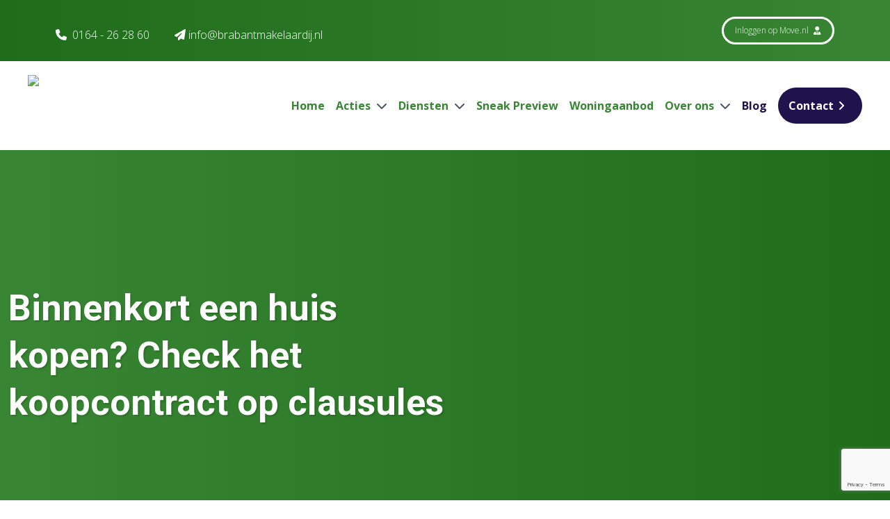

--- FILE ---
content_type: text/html; charset=utf-8
request_url: https://www.brabantmakelaardij.nl/blog/binnenkort-een-huis-kopen-check-het-koopcontract-op-clausules
body_size: 10115
content:
<!doctype html><html
class="no-js" lang="nl"><head><meta
charset="utf-8"><meta
http-equiv="x-ua-compatible" content="ie=edge"><meta
name="viewport" content="width=device-width, initial-scale=1, shrink-to-fit=no"><link
rel="preload" href="/assets/dist/fonts/fa-regular-400.woff2" as="font" crossorigin><link
rel="preload" href="/assets/dist/fonts/fa-solid-900.woff2" as="font" crossorigin><link
rel="preload" href="/assets/dist/fonts/fa-brands-400.woff2" as="font" crossorigin><link
rel="preload"
href="https://fonts.googleapis.com/css2?family=Dancing+Script&family=Open+Sans:wght@300;400;600;700&family=Roboto:ital,wght@0,700;1,700&display=swap"
as="font" crossorigin><link
href="https://fonts.googleapis.com/css2?family=Dancing+Script&family=Open+Sans:wght@300;400;600;700&family=Roboto:ital,wght@0,700;1,700&display=swap"
rel="stylesheet"><meta
name="theme-color" content="#000"/><link
type="image/png" href="https://d7fj146x2b74d.cloudfront.net/site/assets/website/_192x192_crop_center-center_100_none/favicon-brabant-kleur.png" rel="shortcut icon" sizes="192x192"><link
type="image/png" href="https://d7fj146x2b74d.cloudfront.net/site/assets/website/_48x48_crop_center-center_100_none/favicon-brabant-kleur.png" rel="shortcut icon" sizes="48x48"><link
type="image/png" href="https://d7fj146x2b74d.cloudfront.net/site/assets/website/_32x32_crop_center-center_100_none/favicon-brabant-kleur.png" rel="shortcut icon" sizes="32x32"><link
type="image/png" href="https://d7fj146x2b74d.cloudfront.net/site/assets/website/_16x16_crop_center-center_100_none/favicon-brabant-kleur.png" rel="shortcut icon" sizes="16x16"><link
href="https://d7fj146x2b74d.cloudfront.net/site/assets/website/_180x180_crop_center-center_100_none/favicon-brabant-kleur.png" rel="apple-touch-icon" sizes="180x180"><link
href="https://www.brabantmakelaardij.nl/assets/dist/7bhcpU9.css?id=add12da1acb163e99adc" rel="stylesheet" media="screen, projection&quot;" onload="this.media=&#039;all&#039;">
<noscript><link
href="https://www.brabantmakelaardij.nl/assets/dist/7bhcpU9.css?id=add12da1acb163e99adc" rel="stylesheet" media="screen, projection&quot;"></noscript><link
rel="preconnect" href="https://script.adcalls.nl"><link
rel="preconnect" href="https://connect.facebook.net"> <script async src="https://www.googletagmanager.com/gtag/js?id=AW-821270228"></script> <script>window.dataLayer=window.dataLayer||[];function gtag(){dataLayer.push(arguments);}
gtag('js',new Date());gtag('config','AW-821270228');</script> <link
href="https://beoordelingen.mtmo.nl/mtmo-css/1253/mtmo.css" rel="stylesheet" type="text/css" /> <script src="https://beoordelingen.mtmo.nl/mtmo-js/1253/mtmo.js"></script> <title>Binnenkort een huis kopen? Check het… | Brabant Makelaardij</title>
<script>dataLayer = [];
(function(w,d,s,l,i){w[l]=w[l]||[];w[l].push({'gtm.start':
new Date().getTime(),event:'gtm.js'});var f=d.getElementsByTagName(s)[0],
j=d.createElement(s),dl=l!='dataLayer'?'&l='+l:'';j.async=true;j.src=
'https://www.googletagmanager.com/gtm.js?id='+i+dl;f.parentNode.insertBefore(j,f);
})(window,document,'script','dataLayer','GTM-P49XWN7');
</script>
<script deprecated deprecation-notice="Universal Analytics (which is what this script uses) is being [discontinued on July 1st, 2023](https://support.google.com/analytics/answer/11583528). You should use Google gtag.js or Google Tag Manager instead and transition to a new GA4 property.">(function(i,s,o,g,r,a,m){i['GoogleAnalyticsObject']=r;i[r]=i[r]||function(){
(i[r].q=i[r].q||[]).push(arguments)},i[r].l=1*new Date();a=s.createElement(o),
m=s.getElementsByTagName(o)[0];a.async=1;a.src=g;m.parentNode.insertBefore(a,m)
})(window,document,'script','https://www.google-analytics.com/analytics.js','ga');
ga('create', 'UA-112412700-1', 'auto');
ga('set', 'anonymizeIp', true);
ga('send', 'pageview');
</script><meta name="keywords" content="Binnenkort een huis kopen? Check het koopcontract op clausules">
<meta name="description" content="Ben jij van plan om een huis te gaan kopen? Check het koopcontract dan goed. Je kunt hier namelijk verschillende clausules in vinden, zoals een…">
<meta name="referrer" content="no-referrer-when-downgrade">
<meta name="robots" content="all">
<meta content="216943818329762" property="fb:profile_id">
<meta content="nl_NL" property="og:locale">
<meta content="Brabant Makelaardij" property="og:site_name">
<meta content="website" property="og:type">
<meta content="https://www.brabantmakelaardij.nl/blog/binnenkort-een-huis-kopen-check-het-koopcontract-op-clausules" property="og:url">
<meta content="Binnenkort een huis kopen? Check het koopcontract op clausules" property="og:title">
<meta content="Ben jij van plan om een huis te gaan kopen? Check het koopcontract dan goed. Je kunt hier namelijk verschillende clausules in vinden, zoals een…" property="og:description">
<meta content="https://d7fj146x2b74d.cloudfront.net/site/assets/website/4/Nieuws/binnenkort-een-huis-kopen-check-het-koopcontract-op-clausules/_1200x630_fit_center-center_82_none/Blog-clausules-koopcontract-1.png?mtime=1669717812" property="og:image">
<meta content="1200" property="og:image:width">
<meta content="630" property="og:image:height">
<meta content="Binnenkort een huis kopen? Check het koopcontract op clausules" property="og:image:alt">
<meta content="https://www.youtube.com/user/BrabantMakelaardij" property="og:see_also">
<meta content="https://twitter.com/brabantmakelaar" property="og:see_also">
<meta content="https://www.instagram.com/brabant.makelaardij/" property="og:see_also">
<meta content="https://www.facebook.com/BrabantMakelaardij" property="og:see_also">
<meta name="twitter:card" content="summary_large_image">
<meta name="twitter:site" content="@BrabantMakelaar">
<meta name="twitter:creator" content="@BrabantMakelaar">
<meta name="twitter:title" content="Binnenkort een huis kopen? Check het koopcontract op clausules">
<meta name="twitter:description" content="Ben jij van plan om een huis te gaan kopen? Check het koopcontract dan goed. Je kunt hier namelijk verschillende clausules in vinden, zoals een…">
<meta name="twitter:image" content="https://d7fj146x2b74d.cloudfront.net/site/assets/website/4/Nieuws/binnenkort-een-huis-kopen-check-het-koopcontract-op-clausules/_800x418_fit_center-center_82_none/Blog-clausules-koopcontract-1.png?mtime=1669717812">
<meta name="twitter:image:width" content="800">
<meta name="twitter:image:height" content="418">
<meta name="twitter:image:alt" content="Binnenkort een huis kopen? Check het koopcontract op clausules">
<link href="https://www.brabantmakelaardij.nl/blog/binnenkort-een-huis-kopen-check-het-koopcontract-op-clausules" rel="canonical">
<link href="https://www.brabantmakelaardij.nl" rel="home">
<link type="text/plain" href="https://www.brabantmakelaardij.nl/humans.txt" rel="author"></head><body
x-data="app()"
x-init="viewportHeight()"
x-on:resize.window="viewportHeight()"
id="bodyTop"
><noscript><iframe src="https://www.googletagmanager.com/ns.html?id=GTM-P49XWN7"
height="0" width="0" style="display:none;visibility:hidden"></iframe></noscript>
 <script async defer src="//assets.pinterest.com/js/pinit.js"></script> <div
id="mobileMenu" class="fixed inset-0 overflow-hidden hidden" style="z-index:10000000;"><div
class="absolute inset-0 overflow-hidden"><div
class="absolute inset-0 bg-black bg-opacity-75 transition-opacity slide-background opacity-0" aria-hidden="true"></div><section
class="absolute inset-y-0 right-0 pl-10 max-w-full flex" aria-labelledby="slide-over-heading"><div
class="slide-panel relative w-screen max-w-md transform transition ease-in-out duration-500 sm:duration-700 translate-x-full"><div
class="absolute top-0 left-0 -ml-8 pt-4 pr-2 flex sm:-ml-10 sm:pr-4 ">
<button
class="rounded-md text-white hover:text-white focus:outline-none focus:ring-2 focus:ring-white mobile-menu-toggle mt-2">
<span
class="sr-only">Sluiten</span>
<i
class="fas fa-bars text-xl cursor-pointer hover:text-secondary"></i>
</button></div><div
class="h-full flex flex-col py-6 bg-white shadow-xl overflow-y-scroll"><div
class="px-4 sm:px-6">
<span
id="slide-over-heading" class="text-lg font-medium text-gray-900 font-bold">
Menu
</span></div><div
class="mt-6 relative flex-1 px-4 sm:px-6"><ul
class="nav-items" data-attr="Some value"><li
class="nav-item py-2 ml-6" data-attr="Some value"><a
class="nav-link hover:text-secondary" href="https://www.brabantmakelaardij.nl/" data-attr="Some value">Home</a></li><li
class="nav-item py-2 ml-6 has-children" data-attr="Some value"><a
class="nav-link hover:text-secondary" href="https://www.brabantmakelaardij.nl/acties" data-attr="Some value">Acties</a><ul
class="nav-items" data-attr="Some value"><li
class="nav-item py-2 ml-6" data-attr="Some value"><a
class="nav-link hover:text-secondary" href="https://www.brabantmakelaardij.nl/acties/proefverkopen" data-attr="Some value">Proefverkopen</a></li><li
class="nav-item py-2 ml-6" data-attr="Some value"><a
class="nav-link hover:text-secondary" href="https://www.brabantmakelaardij.nl/acties/stille-verkoop" data-attr="Some value">Stille verkoop</a></li><li
class="nav-item py-2 ml-6" data-attr="Some value"><a
class="nav-link hover:text-secondary" href="https://www.brabantmakelaardij.nl/acties/verthuisbundel" data-attr="Some value">Verthuisbundel</a></li></ul></li><li
class="nav-item py-2 ml-6 has-children" data-attr="Some value"><a
class="nav-link hover:text-secondary" href="https://www.brabantmakelaardij.nl/diensten" data-attr="Some value">Diensten</a><ul
class="nav-items" data-attr="Some value"><li
class="nav-item py-2 ml-6" data-attr="Some value"><a
class="nav-link hover:text-secondary" href="https://www.brabantmakelaardij.nl/diensten/verkopen" data-attr="Some value">Verkopen</a></li><li
class="nav-item py-2 ml-6" data-attr="Some value"><a
class="nav-link hover:text-secondary" href="https://www.brabantmakelaardij.nl/diensten/verkopen/gratis-waardebepaling" data-attr="Some value">Gratis waardebepaling</a></li><li
class="nav-item py-2 ml-6" data-attr="Some value"><a
class="nav-link hover:text-secondary" href="https://www.brabantmakelaardij.nl/diensten/aankopen" data-attr="Some value">Aankopen</a></li><li
class="nav-item py-2 ml-6" data-attr="Some value"><a
class="nav-link hover:text-secondary" href="https://www.brabantmakelaardij.nl/diensten/taxaties" data-attr="Some value">Taxaties</a></li></ul></li><li
class="nav-item py-2 ml-6" data-attr="Some value"><a
class="nav-link hover:text-secondary" href="https://www.brabantmakelaardij.nl/sneak-preview" data-attr="Some value">Sneak Preview</a></li><li
class="nav-item py-2 ml-6" data-attr="Some value"><a
class="nav-link hover:text-secondary" href="https://www.brabantmakelaardij.nl/aanbod" data-attr="Some value">Woningaanbod</a></li><li
class="nav-item py-2 ml-6 has-children" data-attr="Some value"><a
class="nav-link hover:text-secondary" href="https://www.brabantmakelaardij.nl/over-ons" data-attr="Some value">Over ons</a><ul
class="nav-items" data-attr="Some value"><li
class="nav-item py-2 ml-6" data-attr="Some value"><a
class="nav-link hover:text-secondary" href="https://www.brabantmakelaardij.nl/over-ons/klantverhalen" data-attr="Some value">Klantverhalen</a></li><li
class="nav-item py-2 ml-6" data-attr="Some value"><a
class="nav-link hover:text-secondary" href="https://www.brabantmakelaardij.nl/over-ons/vacatures" data-attr="Some value">Vacatures</a></li><li
class="nav-item py-2 ml-6" data-attr="Some value"><a
class="nav-link hover:text-secondary" href="https://www.brabantmakelaardij.nl/over-ons/veelgestelde-vragen" data-attr="Some value">Veelgestelde vragen</a></li></ul></li><li
class="nav-item py-2 ml-6" data-attr="Some value"><a
class="nav-link hover:text-secondary nav-active text-secondary font-bold" href="https://www.brabantmakelaardij.nl/blog" data-attr="Some value">Blog</a></li><li
class="nav-item py-2 ml-6" data-attr="Some value"><a
class="nav-link hover:text-secondary" href="https://www.brabantmakelaardij.nl/contact" data-attr="Some value">Contact</a></li></ul></div></div></div></section></div></div><section
class="header1 mb-16"><div
class="bg-gradient-to-r from-primary to-primary-dark text-white relative non-transparent-menu text-center lg:text-left"><div
data-src="https://d7fj146x2b74d.cloudfront.net/site/assets/website/4/Nieuws/binnenkort-een-huis-kopen-check-het-koopcontract-op-clausules/_1240x633_crop_center-center_none/Blog-clausules-koopcontract-1.png" class="lazy-load p-12 absolute header-1-bg "
style="background-position:
center
center
!important;
"></div><div
class="bg-gradient-to-r from-primary-dark to-primary py-6 px-4 lg:px-0 top-menu relative z-50" id="top-menu"><div
class="container mx-auto text-white"><div
class="grid items-center grid-cols-6 lg:grid-cols-4 gap-4"><div
class="col-span-2 lg:col-span-3"><div
class="lg:hidden"><a
href="/"
><img
class=""
loading="lazy"
src="https://d7fj146x2b74d.cloudfront.net/site/assets/website/_145x40_fit_center_100_none/brabantmakelaarlogo_nov2021-wit.svg"
width="61"
height="40"
title="Brabant Makelaardij"
alt="Brabant Makelaardij"
>                        </a></div><div
class="hidden lg:block pt-3"><div
class="inline-block hover:text-primary hover:text-secondary hover:text-tertiary hover:text-cta hover:text-grey hover:text-white  mr-9">
<a
href="tel:+31164262860" class="font-thin hover:text-primary "><i
class="fas fa-phone"></i> <span
class="pl-1"></span>0164 - 26 28 60</a></div><div
class="inline-block">
<a
href="mailto:info@brabantmakelaardij.nl" class="font-thin hover:text-primary "> <i
class="fa-solid fa-paper-plane"></i><span
class="pl-1">info@brabantmakelaardij.nl</span></a></div></div></div><div
class="col-span-4 lg:col-span-1"><div
class="text-right lg:justify-end  flex gap-2">
<a
href="https://www.move.nl" rel="noreferrer" target="_blank" class="btn btn-transparent disable-chevron font-thin py-2 px-4 text-xs hidden lg:inline-block">Inloggen
op Move.nl <i
class="fas fa-user-tie pl-1"></i></a></div><div
class="lg:hidden flex justify-end items-center gap-2"><div
class="inline-block group">
<a
aria-label="Telefoonnummer"
style="width: 35px; height: 35px;"
href="tel:+31164262860"
class="inline-block mr-3 rounded-full flex items-center justify-center text-base transition-colors font-thin cursor-pointer bg-white text-primary hover:bg-secondary text-primary hover:text-white">
<span>
<i
class="fas fa-phone fa-rotate-"></i>
</span></a></div><div
class="inline-block float-right">
<i
class="fas fa-bars text-xl mobile-menu-toggle cursor-pointer hover:text-secondary"></i></div></div></div></div></div></div><div
style="padding-top:42px;" class="xl:pt-8 xl:pb-0 hidden lg:mb-16 main-nav bg-white relative z-30"
id="main-nav-sticky-version"><div
class="px-10 2xl:px-20 container mx-auto "><nav
class="flex"><div
class="mr-6 xl:mr-12"><a
href="/"
class="inline-block"><img
class=" default-logo  absolute default-logo-square "
loading="lazy"
src="https://d7fj146x2b74d.cloudfront.net/site/assets/website/_500x200_fit_center_100_none/brabantmakelaarlogo_nov2021.svg"
width="306"
height="200"
title="Brabant Makelaardij"
alt="Brabant Makelaardij"
>                    </a></div><div
class="w-full text-right xl:hidden"><div
class="inline-block xl:hidden">
<i
class="fas fa-bars text-xl mobile-menu-toggle cursor-pointer text-primary hover:text-secondary"></i></div></div><ul
class="hidden xl:flex flex-row py-2 xl:py-5 nav w-full justify-end"><li
class="nav-item relative group   pr-4 2xl:pr-6  ">
<a
href="https://www.brabantmakelaardij.nl/"                           class=" text-primary font-bold group-hover:text-secondary   "                         >Home                        </a></li><li
class="nav-item relative group   pr-4 2xl:pr-6  ">
<a
href="https://www.brabantmakelaardij.nl/acties"                           class=" text-primary font-bold group-hover:text-secondary   "                         >Acties <i
class="fas fa-chevron-down pl-1 2xl:pl-3 text-gray-600 group-hover:text-secondary "></i>                         </a><ul
class="subnav absolute z-20 bg-white w-100 px-4 py-6 hidden"><li
class="nav-item subnav-item  mb-3 ">
<a
href="https://www.brabantmakelaardij.nl/acties/proefverkopen"                                           class="text-primary hover:underline "                                         >
<i
class="fas fa-chevron-right text-gray-600 pr-2 "></i>Proefverkopen</a></li><li
class="nav-item subnav-item  mb-3 ">
<a
href="https://www.brabantmakelaardij.nl/acties/stille-verkoop"                                           class="text-primary hover:underline "                                         >
<i
class="fas fa-chevron-right text-gray-600 pr-2 "></i>Stille verkoop</a></li><li
class="nav-item subnav-item ">
<a
href="https://www.brabantmakelaardij.nl/acties/verthuisbundel"                                           class="text-primary hover:underline "                                         >
<i
class="fas fa-chevron-right text-gray-600 pr-2 "></i>Verthuisbundel</a></li></ul></li><li
class="nav-item relative group   pr-4 2xl:pr-6  ">
<a
href="https://www.brabantmakelaardij.nl/diensten"                           class=" text-primary font-bold group-hover:text-secondary   "                         >Diensten <i
class="fas fa-chevron-down pl-1 2xl:pl-3 text-gray-600 group-hover:text-secondary "></i>                         </a><ul
class="subnav absolute z-20 bg-white w-100 px-4 py-6 hidden"><li
class="nav-item subnav-item  mb-3 ">
<a
href="https://www.brabantmakelaardij.nl/diensten/verkopen"                                           class="text-primary hover:underline "                                         >
<i
class="fas fa-chevron-right text-gray-600 pr-2 "></i>Verkopen</a></li><li
class="nav-item subnav-item  mb-3 ">
<a
href="https://www.brabantmakelaardij.nl/diensten/verkopen/gratis-waardebepaling"                                           class="text-primary hover:underline "                                         >
<i
class="fas fa-chevron-right text-gray-600 pr-2 "></i>Gratis waardebepaling</a></li><li
class="nav-item subnav-item  mb-3 ">
<a
href="https://www.brabantmakelaardij.nl/diensten/aankopen"                                           class="text-primary hover:underline "                                         >
<i
class="fas fa-chevron-right text-gray-600 pr-2 "></i>Aankopen</a></li><li
class="nav-item subnav-item ">
<a
href="https://www.brabantmakelaardij.nl/diensten/taxaties"                                           class="text-primary hover:underline "                                         >
<i
class="fas fa-chevron-right text-gray-600 pr-2 "></i>Taxaties</a></li></ul></li><li
class="nav-item relative group   pr-4 2xl:pr-6  ">
<a
href="https://www.brabantmakelaardij.nl/sneak-preview"                           class=" text-primary font-bold group-hover:text-secondary   "                         >Sneak Preview                        </a></li><li
class="nav-item relative group   pr-4 2xl:pr-6  ">
<a
href="https://www.brabantmakelaardij.nl/aanbod"                           class=" text-primary font-bold group-hover:text-secondary   "                         >Woningaanbod                        </a></li><li
class="nav-item relative group   pr-4 2xl:pr-6  ">
<a
href="https://www.brabantmakelaardij.nl/over-ons"                           class=" text-primary font-bold group-hover:text-secondary   "                         >Over ons <i
class="fas fa-chevron-down pl-1 2xl:pl-3 text-gray-600 group-hover:text-secondary "></i>                         </a><ul
class="subnav absolute z-20 bg-white w-100 px-4 py-6 hidden"><li
class="nav-item subnav-item  mb-3 ">
<a
href="https://www.brabantmakelaardij.nl/over-ons/klantverhalen"                                           class="text-primary hover:underline "                                         >
<i
class="fas fa-chevron-right text-gray-600 pr-2 "></i>Klantverhalen</a></li><li
class="nav-item subnav-item  mb-3 ">
<a
href="https://www.brabantmakelaardij.nl/over-ons/vacatures"                                           class="text-primary hover:underline "                                         >
<i
class="fas fa-chevron-right text-gray-600 pr-2 "></i>Vacatures</a></li><li
class="nav-item subnav-item ">
<a
href="https://www.brabantmakelaardij.nl/over-ons/veelgestelde-vragen"                                           class="text-primary hover:underline "                                         >
<i
class="fas fa-chevron-right text-gray-600 pr-2 "></i>Veelgestelde vragen</a></li></ul></li><li
class="nav-item relative group   pr-4 2xl:pr-6  ">
<a
href="https://www.brabantmakelaardij.nl/blog"                           class=" text-primary font-bold group-hover:text-secondary     is-active   text-secondary  "                         >Blog                        </a></li><li
class="nav-item relative group   pr-0 ">
<a
href="https://www.brabantmakelaardij.nl/contact"                           class=" btn btn-secondary text-white   "                         >Contact                        </a></li></ul></nav></div></div><div
class="pt-4 xl:pt-8 xl:pb-8 hidden lg:block main-nav bg-white relative z-30 lg:mb-16"
id="main-nav"><div
class="px-10 2xl:px-20 container mx-auto "><nav
class="flex"><div
class="mr-6 xl:mr-12">
<a
href="/"
class="inline-block"><img
class=" default-logo  absolute default-logo-square "
loading="lazy"
src="https://d7fj146x2b74d.cloudfront.net/site/assets/website/_500x200_fit_center_100_none/brabantmakelaarlogo_nov2021.svg"
width="306"
height="200"
title="Brabant Makelaardij"
alt="Brabant Makelaardij"
>                    </a></div><div
class="w-full flex gap-4 justify-end xl:hidden"><div
class="xl:hidden">
<i
class="fas fa-bars text-xl mobile-menu-toggle cursor-pointer text-primary hover:text-secondary"></i></div></div><ul
class="hidden xl:flex flex-row py-2 xl:py-5 nav w-full justify-end"><li
class="nav-item relative group   pr-4 2xl:pr-6  ">
<a
href="https://www.brabantmakelaardij.nl/"                           class=" text-primary font-bold group-hover:text-secondary   "                         >Home                        </a></li><li
class="nav-item relative group   pr-4 2xl:pr-6  ">
<a
href="https://www.brabantmakelaardij.nl/acties"                           class=" text-primary font-bold group-hover:text-secondary   "                         >Acties <i
class="fas fa-chevron-down pl-1 2xl:pl-3 text-gray-600 group-hover:text-secondary "></i>                         </a><ul
class="subnav absolute z-20 bg-white w-100 px-4 py-6 hidden"><li
class="nav-item subnav-item  mb-3 ">
<a
href="https://www.brabantmakelaardij.nl/acties/proefverkopen"                                           class="text-primary hover:underline "                                         >
<i
class="fas fa-chevron-right text-gray-600 pr-2 "></i>Proefverkopen</a></li><li
class="nav-item subnav-item  mb-3 ">
<a
href="https://www.brabantmakelaardij.nl/acties/stille-verkoop"                                           class="text-primary hover:underline "                                         >
<i
class="fas fa-chevron-right text-gray-600 pr-2 "></i>Stille verkoop</a></li><li
class="nav-item subnav-item ">
<a
href="https://www.brabantmakelaardij.nl/acties/verthuisbundel"                                           class="text-primary hover:underline "                                         >
<i
class="fas fa-chevron-right text-gray-600 pr-2 "></i>Verthuisbundel</a></li></ul></li><li
class="nav-item relative group   pr-4 2xl:pr-6  ">
<a
href="https://www.brabantmakelaardij.nl/diensten"                           class=" text-primary font-bold group-hover:text-secondary   "                         >Diensten <i
class="fas fa-chevron-down pl-1 2xl:pl-3 text-gray-600 group-hover:text-secondary "></i>                         </a><ul
class="subnav absolute z-20 bg-white w-100 px-4 py-6 hidden"><li
class="nav-item subnav-item  mb-3 ">
<a
href="https://www.brabantmakelaardij.nl/diensten/verkopen"                                           class="text-primary hover:underline "                                         >
<i
class="fas fa-chevron-right text-gray-600 pr-2 "></i>Verkopen</a></li><li
class="nav-item subnav-item  mb-3 ">
<a
href="https://www.brabantmakelaardij.nl/diensten/verkopen/gratis-waardebepaling"                                           class="text-primary hover:underline "                                         >
<i
class="fas fa-chevron-right text-gray-600 pr-2 "></i>Gratis waardebepaling</a></li><li
class="nav-item subnav-item  mb-3 ">
<a
href="https://www.brabantmakelaardij.nl/diensten/aankopen"                                           class="text-primary hover:underline "                                         >
<i
class="fas fa-chevron-right text-gray-600 pr-2 "></i>Aankopen</a></li><li
class="nav-item subnav-item ">
<a
href="https://www.brabantmakelaardij.nl/diensten/taxaties"                                           class="text-primary hover:underline "                                         >
<i
class="fas fa-chevron-right text-gray-600 pr-2 "></i>Taxaties</a></li></ul></li><li
class="nav-item relative group   pr-4 2xl:pr-6  ">
<a
href="https://www.brabantmakelaardij.nl/sneak-preview"                           class=" text-primary font-bold group-hover:text-secondary   "                         >Sneak Preview                        </a></li><li
class="nav-item relative group   pr-4 2xl:pr-6  ">
<a
href="https://www.brabantmakelaardij.nl/aanbod"                           class=" text-primary font-bold group-hover:text-secondary   "                         >Woningaanbod                        </a></li><li
class="nav-item relative group   pr-4 2xl:pr-6  ">
<a
href="https://www.brabantmakelaardij.nl/over-ons"                           class=" text-primary font-bold group-hover:text-secondary   "                         >Over ons <i
class="fas fa-chevron-down pl-1 2xl:pl-3 text-gray-600 group-hover:text-secondary "></i>                         </a><ul
class="subnav absolute z-20 bg-white w-100 px-4 py-6 hidden"><li
class="nav-item subnav-item  mb-3 ">
<a
href="https://www.brabantmakelaardij.nl/over-ons/klantverhalen"                                           class="text-primary hover:underline "                                         >
<i
class="fas fa-chevron-right text-gray-600 pr-2 "></i>Klantverhalen</a></li><li
class="nav-item subnav-item  mb-3 ">
<a
href="https://www.brabantmakelaardij.nl/over-ons/vacatures"                                           class="text-primary hover:underline "                                         >
<i
class="fas fa-chevron-right text-gray-600 pr-2 "></i>Vacatures</a></li><li
class="nav-item subnav-item ">
<a
href="https://www.brabantmakelaardij.nl/over-ons/veelgestelde-vragen"                                           class="text-primary hover:underline "                                         >
<i
class="fas fa-chevron-right text-gray-600 pr-2 "></i>Veelgestelde vragen</a></li></ul></li><li
class="nav-item relative group   pr-4 2xl:pr-6  ">
<a
href="https://www.brabantmakelaardij.nl/blog"                           class=" text-primary font-bold group-hover:text-secondary     is-active   text-secondary  "                         >Blog                        </a></li><li
class="nav-item relative group   pr-0 ">
<a
href="https://www.brabantmakelaardij.nl/contact"                           class=" btn btn-secondary text-white   "                         >Contact                        </a></li></ul></nav></div></div><div
class="container px-4 lg:px-0 padding-here relative"><div
class="grid lg:grid-cols-2 header-text md:pl-3"><h1 class="text-white mb-3 md:mb-10">Binnenkort een huis kopen? Check het koopcontract op clausules</h1>
<br>
<br></div></div></div><div
class="grid md:grid-cols-1 container"><div
class="callToAction bg-grey-light -mt-14 z-10 w-full"><nav
class="text-black font-bold py-10 md:py-14 px-4 lg:px-0 text-primary md:overflow-auto  " aria-label="Breadcrumb"><ol
class="list-none p-0 inline-flex flex-wrap"><li
class="flex items-center whitespace-nowrap">
<a
href="https://www.brabantmakelaardij.nl/">Home</a>
<svg
class="fill-current w-3 h-3 mx-3 hidden md:block" xmlns="http://www.w3.org/2000/svg" viewBox="0 0 320 512"><path
d="M285.476 272.971L91.132 467.314c-9.373 9.373-24.569 9.373-33.941 0l-22.667-22.667c-9.357-9.357-9.375-24.522-.04-33.901L188.505 256 34.484 101.255c-9.335-9.379-9.317-24.544.04-33.901l22.667-22.667c9.373-9.373 24.569-9.373 33.941 0L285.475 239.03c9.373 9.372 9.373 24.568.001 33.941z"/></svg></li><li
class="flex items-center whitespace-nowrap">
<svg
class="fill-current w-3 h-3 mx-3 md:hidden" xmlns="http://www.w3.org/2000/svg" viewBox="0 0 320 512"><path
d="M285.476 272.971L91.132 467.314c-9.373 9.373-24.569 9.373-33.941 0l-22.667-22.667c-9.357-9.357-9.375-24.522-.04-33.901L188.505 256 34.484 101.255c-9.335-9.379-9.317-24.544.04-33.901l22.667-22.667c9.373-9.373 24.569-9.373 33.941 0L285.475 239.03c9.373 9.372 9.373 24.568.001 33.941z"/></svg>
<a
href="https://www.brabantmakelaardij.nl/blog">Blog</a>
<svg
class="fill-current w-3 h-3 mx-3 hidden md:block" xmlns="http://www.w3.org/2000/svg" viewBox="0 0 320 512"><path
d="M285.476 272.971L91.132 467.314c-9.373 9.373-24.569 9.373-33.941 0l-22.667-22.667c-9.357-9.357-9.375-24.522-.04-33.901L188.505 256 34.484 101.255c-9.335-9.379-9.317-24.544.04-33.901l22.667-22.667c9.373-9.373 24.569-9.373 33.941 0L285.475 239.03c9.373 9.372 9.373 24.568.001 33.941z"/></svg></li><li
class="flex items-center whitespace-nowrap">
<svg
class="fill-current w-3 h-3 mx-3 md:hidden" xmlns="http://www.w3.org/2000/svg" viewBox="0 0 320 512"><path
d="M285.476 272.971L91.132 467.314c-9.373 9.373-24.569 9.373-33.941 0l-22.667-22.667c-9.357-9.357-9.375-24.522-.04-33.901L188.505 256 34.484 101.255c-9.335-9.379-9.317-24.544.04-33.901l22.667-22.667c9.373-9.373 24.569-9.373 33.941 0L285.475 239.03c9.373 9.372 9.373 24.568.001 33.941z"/></svg>
<a
href="https://www.brabantmakelaardij.nl/blog/binnenkort-een-huis-kopen-check-het-koopcontract-op-clausules">Binnenkort een huis kopen? Check het koopcontract op clausules</a></li></ol></nav></div></div></section><div
class="entry relative"><div
class="absolute top-0 left-0 h-full w-full bg-repeat-y block z-10 opacity-25 lazy-load" data-src="https://d7fj146x2b74d.cloudfront.net/site/assets/website/pattern-licht_brabant.svg"></div><div
class="z-20 relative"><div
class="reading-progress-bar"><div
class="entry-content"><div
class="container px-4 lg:px-20 mb-8">
<span
class="h2 block">Binnenkort een huis kopen? Check het koopcontract op clausules</span><div
class="flex flex-items text-sm text-gray-600"><div>29 nov. 2022<span
class="mx-2">·</span></div><div><div
id="readingTimeEntry"><div
class="reading-time">
<span>Leestijd:<span
class="summary pl-2"></span></span></div></div></div></div></div><section
class="textBlock mb-16"><div
class="container"><div
class="px-4 lg:px-0 content break-words "><p><em>Ben jij van plan om een huis te gaan kopen? Check het koopcontract dan goed. Je kunt hier namelijk verschillende clausules in vinden, zoals een asbestclausule. Wat zijn clausules? En wat moet je doen als je deze tegenkomt in jouw koopcontract? Na het lezen van het blog weet jij er alles van!</em></p><h2><strong>Wat is een clausule? </strong></h2><p>Een clausule is een bepaling die de verkoper in het koopcontract kan opnemen om onder aansprakelijkheid uit te komen.</p><p>Stel dat je een wat ouder huis koopt, dan kan de verkoper doormiddel van een clausule ervoor zorgen dat hij of zij niet meer verantwoordelijk is als er bijvoorbeeld lekkage komt doordat het dak is verouderd. <br></p><h2><strong>Veelvoorkomende clausules</strong></h2><h3><strong>Ouderdomsclausule</strong></h3><p>In bovenstaand voorbeeld wordt de ouderdomsclausule gebruikt. Wanneer de verkoper de ouderdomsclausule opneemt in het koopcontract, kan hij of zij hiermee aangeven dat hij niet verantwoordelijk is voor verbogen gebreken aan de woning. Denk hierbij aan de vloeren, vocht in de woning of de leidingen.</p><p>Tip: Laat een bouwkundige keuring doen als jij een woning wilt kopen, op deze manier verklein je de kans dat er verborgen gebreken zijn na aankoop van de woning.</p><h3><strong>Asbestclausule</strong></h3><p>In oudere huizen komt het wel eens voor dat er asbest in is verwerkt. Asbest in huis is in eerste instantie niet schadelijk zolang er geen vezels of stof vrijkomen.</p><p>Wil jij een woning gaan verbouwen? Dan kan het zijn dat er toch veel asbest vrij komt en is het nodig om dit weg te laten halen door specialisten. Dit kost natuurlijk geld.</p><p>Hierdoor kunnen verkopers van een wat ouder huis een asbestclausule in het koopcontract opnemen. Zo zijn ze niet aansprakelijk voor het asbest en hebben ze geen kosten aan het weghalen van het asbest.</p><h3><strong>Niet-zelfbewoningsclausule</strong></h3><p>Wanneer de verkoper nooit zelf in het huis heeft gewoond, kan het zijn dat hij of zij van bepaalde gebreken niks afweet. De verkoper is daarvoor namelijk niet vaak genoeg in het huis. In dit geval kan de verkoper de niet-zelfbewoningsclausule in de koopovereenkomst zetten. Dit zorgt ervoor dat de verkoper minder snel aansprakelijk is voor de gebreken in het huis.</p><h3><strong>Wat te doen als je deze clausules tegenkomt?</strong></h3><p>Wanneer je de clausules tegenkomt in de koopovereenkomst is het verstandig om eerst alles goed door te lezen en dit daarna bespreekt met je aankoopmakelaar. Wat ook verstandig is, is om een bouwkundige keuring aan te vragen. Tijdens deze keuring worden de meeste gebreken aan de woning al gevonden, op basis hiervan kan je je bod verlagen.</p></div></div></section></div></div><div
class="bg-primary text-center pt-28 pb-36"><div
class="container px-4 lg:px-20 lg:w-3/4"><h2 class="text-white text-b-dash-none text-3xl">Andere interessante nieuwsartikelen</h2></div></div><div
class="container px-4 lg:px-20  -mt-16 "><div
class="grid gap-4 grid-cols-1 md:grid-cols-2 xl:grid-cols-3 columns:grid-cols-3"><article
class="col-span-1"><div
class="news-item-content relative shadow-card bg-white h-full"><div
class="news-top-img">
<a
href="https://www.brabantmakelaardij.nl/blog/waarom-december-stiekem-één-van-de-beste-maanden-is-om-een-huis-te-kopen" class="block">
<span
class="screen-reader-text">Waarom december stiekem één van de beste maanden is om een huis te kopen</span>
<img
class="object-cover w-full"
loading="lazy"
src="https://d7fj146x2b74d.cloudfront.net/site/assets/website/_450x280_crop_center-center_90_none/Blog-waarom-december-een-van-de-beste-maanden-is-om-een-huis-te-kopen-1.png"
width="450"
height="280"
title="Waarom december stiekem één van de beste maanden is om een huis te kopen"
alt="Waarom december stiekem één van de beste maanden is om een huis te kopen"
>            </a></div><div
class="p-6"><h3 class="mb-5"><a
class="text-primary hover:underline break-word" href="https://www.brabantmakelaardij.nl/blog/waarom-december-stiekem-één-van-de-beste-maanden-is-om-een-huis-te-kopen">Waarom december stiekem één van de beste maanden is om een huis te kopen</a></h3><div
class="pb-16 content break-words "><p>December lijkt op het eerste gezicht niet de ideale tijd om een huis te kopen: het is donker, druk en iedereen richt zich op de feestdagen. Maar juist daardoor verandert de dynamiek op de woningmarkt, in jouw voordeel.</p><p>Wie in december zoekt, heeft vaak meer rust, meer ruimte en soms zelfs betere kansen dan in de piekmaanden.</p></div><div
class="left-0 bottom-6 absolute flex w-full text-grey">
<span
class="text-sm w-1/2 pl-6 text-gray-600">04 dec. 2025</span>
<a
href="https://www.brabantmakelaardij.nl/blog/waarom-december-stiekem-één-van-de-beste-maanden-is-om-een-huis-te-kopen" aria-label="Waarom december stiekem één van de beste maanden is om een huis te kopen" class="text-sm w-1/2 pr-6 text-right hover:text-grey-dark hover:underline">Meer
lezen <i
class="fas fa-chevron-right"></i></a></div></div></div></article><article
class="col-span-1"><div
class="news-item-content relative shadow-card bg-white h-full"><div
class="news-top-img">
<a
href="https://www.brabantmakelaardij.nl/blog/zo-maak-je-van-je-huis-jouw-thuis-deze-winter" class="block">
<span
class="screen-reader-text">Zo maak je van je huis jouw thuis deze winter</span>
<img
class="object-cover w-full"
loading="lazy"
src="https://d7fj146x2b74d.cloudfront.net/site/assets/website/_450x280_crop_center-center_90_none/BLOG-Zo-maak-je-van-je-huis-een-thuis.png"
width="450"
height="280"
title="Zo maak je van je huis jouw thuis deze winter"
alt="Zo maak je van je huis jouw thuis deze winter"
>            </a></div><div
class="p-6"><h3 class="mb-5"><a
class="text-primary hover:underline break-word" href="https://www.brabantmakelaardij.nl/blog/zo-maak-je-van-je-huis-jouw-thuis-deze-winter">Zo maak je van je huis jouw thuis deze winter</a></h3><div
class="pb-16 content break-words "><p>De dagen worden kouder en we zijn vaker thuis. Toch voelt het ene huis meteen gezellig aan, terwijl het andere wat kil blijft. Herkenbaar? Het verschil zit niet in dure spullen en verbouwingen, maar in sfeer. In deze blog lees je hoe je met kleine aanpassingen een groot effect bereikt. Zodat je huis niet alleen comfortabel is voor jou, maar ook dat warme gevoel geeft waar anderen direct blij van worden.</p></div><div
class="left-0 bottom-6 absolute flex w-full text-grey">
<span
class="text-sm w-1/2 pl-6 text-gray-600">28 okt. 2025</span>
<a
href="https://www.brabantmakelaardij.nl/blog/zo-maak-je-van-je-huis-jouw-thuis-deze-winter" aria-label="Zo maak je van je huis jouw thuis deze winter" class="text-sm w-1/2 pr-6 text-right hover:text-grey-dark hover:underline">Meer
lezen <i
class="fas fa-chevron-right"></i></a></div></div></div></article><article
class="col-span-1"><div
class="news-item-content relative shadow-card bg-white h-full"><div
class="news-top-img">
<a
href="https://www.brabantmakelaardij.nl/blog/duurzaamheid-verhoogt-de-waarde-van-je-huis" class="block">
<span
class="screen-reader-text">Duurzaamheid verhoogt de waarde van je huis</span>
<img
class="object-cover w-full"
loading="lazy"
src="https://d7fj146x2b74d.cloudfront.net/site/assets/website/_450x280_crop_center-center_90_none/Header-blog-Waardestijging-door-verduurzaming-_1_2025-08-28-130901_fmwr.webp"
width="450"
height="280"
title="Duurzaamheid verhoogt de waarde van je huis"
alt="Duurzaamheid verhoogt de waarde van je huis"
>            </a></div><div
class="p-6"><h3 class="mb-5"><a
class="text-primary hover:underline break-word" href="https://www.brabantmakelaardij.nl/blog/duurzaamheid-verhoogt-de-waarde-van-je-huis">Duurzaamheid verhoogt de waarde van je huis</a></h3><div
class="pb-16 content break-words "><p>Duurzame maatregelen zoals een beter energielabel, isolatie en zonnepanelen zorgen niet alleen voor lagere energiekosten en meer wooncomfort, maar verhogen ook de waarde van je woning. Slim voor nu én voor de toekomst!</p></div><div
class="left-0 bottom-6 absolute flex w-full text-grey">
<span
class="text-sm w-1/2 pl-6 text-gray-600">28 aug. 2025</span>
<a
href="https://www.brabantmakelaardij.nl/blog/duurzaamheid-verhoogt-de-waarde-van-je-huis" aria-label="Duurzaamheid verhoogt de waarde van je huis" class="text-sm w-1/2 pr-6 text-right hover:text-grey-dark hover:underline">Meer
lezen <i
class="fas fa-chevron-right"></i></a></div></div></div></article></div></div><div
class="w-full bg-primary text-white font-thin pb-28 mt-14 lg:mt-28"><div
class="container pt-14 pb-0 px-4 lg:py-28"><div
class="grid md:grid-cols-2 lg:grid-cols-4"><div
class="mb-6 lg:mb-0  "><div
class="accordion lg:hide-accordion w-full overflow-hidden">
<input
class="absolute opacity-0" id="accordion-footer-1" type="checkbox" name="accordions">
<label
class="block h3 text-white mb-4 lg:mb-8"
for="accordion-footer-1">Waar kom je ons tegen</label><div
class="accordion-content overflow-hidden pt-4px"><ul
class="grid grid-cols-2 lg:grid-cols-1"><li
class=" pb-8 lg:pb-6  ">
<a
href="https://www.brabantmakelaardij.nl/bergen-op-zoom" class="hover:underline " >Bergen op Zoom</a></li><li
class=" pb-8 lg:pb-6  ">
<a
href="https://www.brabantmakelaardij.nl/rucphen" class="hover:underline " >Rucphen</a></li><li
class=" pb-8 lg:pb-6  ">
<a
href="https://www.brabantmakelaardij.nl/huijbergen" class="hover:underline " >Huijbergen</a></li><li
class=" pb-8 lg:pb-6  ">
<a
href="https://www.brabantmakelaardij.nl/roosendaal" class="hover:underline " >Roosendaal</a></li><li
class=" pb-8 lg:pb-6  ">
<a
href="https://www.brabantmakelaardij.nl/halsteren" class="hover:underline " >Halsteren</a></li><li
class=" pb-8 lg:pb-6  ">
<a
href="https://www.brabantmakelaardij.nl/heerle" class="hover:underline " >Heerle</a></li><li
class=" pb-8 lg:pb-6  ">
<a
href="https://www.brabantmakelaardij.nl/hoogerheide" class="hover:underline " >Hoogerheide</a></li><li
class=" pb-8 lg:pb-6  ">
<a
href="https://www.brabantmakelaardij.nl/ossendrecht" class="hover:underline " >Ossendrecht</a></li><li
class=" pb-8 lg:pb-6  ">
<a
href="https://www.brabantmakelaardij.nl/putte" class="hover:underline " >Putte</a></li><li
class=" pb-8 lg:pb-6  ">
<a
href="https://www.brabantmakelaardij.nl/rilland" class="hover:underline " >Rilland</a></li><li
class=" pb-8 lg:pb-6  ">
<a
href="https://www.brabantmakelaardij.nl/woensdrecht" class="hover:underline " >Woensdrecht</a></li><li
class="">
<a
href="https://www.brabantmakelaardij.nl/wouw" class="hover:underline " >Wouw</a></li></ul></div></div></div><div
class="mb-6 lg:mb-0"><div
class="accordion lg:hide-accordion w-full overflow-hidden">
<input
class="absolute opacity-0" id="accordion-footer-2" type="checkbox" name="accordions">
<label
class="block h3 text-white mb-4 lg:mb-8"
for="accordion-footer-2">Brabant Makelaardij</label><div
class="accordion-content overflow-hidden pt-4px"><ul
class="grid grid-cols-2 lg:grid-cols-1"><li
class=" pb-8 lg:pb-6  ">
<a
href="https://www.brabantmakelaardij.nl/diensten/verkopen/gratis-waardebepaling" class="hover:underline " >Gratis waardebepaling</a></li><li
class=" pb-8 lg:pb-6  ">
<a
href="https://www.brabantmakelaardij.nl/diensten/verkopen/gratis-waarde-indicatie" class="hover:underline " >Waarde indicatie</a></li><li
class=" pb-8 lg:pb-6  ">
<a
href="https://www.brabantmakelaardij.nl/over-ons/klantverhalen" class="hover:underline " >Klantverhalen</a></li><li
class="">
<a
href="https://www.brabantmakelaardij.nl/over-ons/veelgestelde-vragen" class="hover:underline " >Veelgestelde vragen</a></li></ul></div></div></div><div
class="mb-6 md:mb-0 contact-footer-menu"><div
class="accordion lg:hide-accordion w-full overflow-hidden">
<input
class="absolute opacity-0" id="accordion-footer-3" type="checkbox" name="accordions">
<label
class="block h3 text-white mb-4 lg:mb-8"
for="accordion-footer-3">Contact</label><div
class="accordion-content overflow-hidden"><p><strong>Algemeen nummer</strong></p><p><a
href="tel:+31164262860" class="font-thin hover:text-cta "><em
class="fas fa-phone fa-rotate-90"></em> <span
class="pl-1"></span>0164 - 26 28 60</a></p><p><br></p><p><strong>Mailadres</strong></p><p><a
href="mailto:info@brabantmakelaardij.nl" class="font-thin hover:text-cta "> <em
class="fab fa-telegram-plane"></em><span
class="pl-1"> info@brabantmakelaardij.nl</span></a><br><br></p></div></div></div><div
class="mb-6 md:mb-0"><div
class="accordion lg:hide-accordion w-full overflow-hidden">
<input
class="absolute opacity-0" id="accordion-footer-4" type="checkbox" name="accordions">
<label
class="block h3 text-white mb-4 lg:mb-8"
for="accordion-footer-4">Adresgegevens</label><div
class="accordion-content overflow-hidden"><p
class="text-white mb-4 lg:mb-8">
Brabant Makelaardij<br/>
Guido Gezellelaan 40 a<br/>
4624 GM Bergen op Zoom</p></div></div></div></div></div><div
class="container mt-6 lg:mt-12 px-4"><div
class="grid grid-cols-1 lg:grid-cols-2"><div
class="mb-6 lg:mb-0 m-auto lg:m-0 flex items-center">
<span
class="h3 text-white hidden lg:inline-block mr-4 self-center">Volg ons op: </span><div
class="inline-block group">
<a
aria-label="facebook" href="https://www.facebook.com/BrabantMakelaardij" rel="noreferrer"
target="_blank"
class=" inline-block mr-3 rounded-full font-thin bg-white flex items-center justify-center text-primary text-lg  transition-colors group-hover:bg-secondary group-hover:text-white"
style="width: 45px; height: 45px;">
<i
class="fab fa-facebook-f"></i></a></div><div
class="inline-block group">
<a
aria-label="instagram" href="https://www.instagram.com/brabant.makelaardij/" rel="noreferrer"
target="_blank"
class=" inline-block mr-3 rounded-full font-thin bg-white flex items-center justify-center text-primary text-lg  transition-colors group-hover:bg-secondary group-hover:text-white"
style="width: 45px; height: 45px;">
<i
class="fab fa-instagram"></i></a></div><div
class="inline-block group">
<a
aria-label="twitter" href="https://twitter.com/brabantmakelaar" rel="noreferrer"
target="_blank"
class=" inline-block mr-3 rounded-full font-thin bg-white flex items-center justify-center text-primary text-lg  transition-colors group-hover:bg-secondary group-hover:text-white"
style="width: 45px; height: 45px;">
<i
class="fab fa-twitter"></i></a></div><div
class="inline-block group">
<a
aria-label="youtube" href="https://www.youtube.com/user/BrabantMakelaardij" rel="noreferrer"
target="_blank"
class=" inline-block mr-3 rounded-full font-thin bg-white flex items-center justify-center text-primary text-lg  transition-colors group-hover:bg-secondary group-hover:text-white"
style="width: 45px; height: 45px;">
<i
class="fab fa-youtube"></i></a></div></div><div
class="mt-8 lg:mt-0"><div
class="md:flex md:flex-items justify-center lg:justify-end slick-carousel footer-certificate-logo-slider">
<a
href="https://www.nvm.nl/" rel="noreferrer" target="_blank"
title="NVM Makelaar" class="block mr-8"><img
class="m-auto block"
loading="lazy"
src="https://d7fj146x2b74d.cloudfront.net/site/assets/website/_209x50_fit_center-center_90_none/logo-nvm-2026-wit.svg"
width="25"
height="50"
title="NVM Makelaar"
alt="NVM Makelaar"
>                                </a>
<a
href="https://www.funda.nl/makelaars/bergen-op-zoom/19304-brabant-makelaardij/" rel="noreferrer" target="_blank"
title="funda" class="block mr-8"><img
class="m-auto block"
loading="lazy"
src="https://d7fj146x2b74d.cloudfront.net/site/assets/website/_201x50_fit_center-center_90_none/logo-funda.svg"
width="142"
height="50"
title="funda"
alt="funda"
>                                </a>
<a
href="https://site.nwwi.nl/" rel="noreferrer" target="_blank"
title="Nederlands Woning Waarde Instituut" class="block mr-8"><img
class="m-auto block"
loading="lazy"
src="https://d7fj146x2b74d.cloudfront.net/site/assets/website/_420x50_fit_center-center_90_none/Logo-NWWI-transparant.svg"
width="183"
height="50"
title="Nederlands Woning Waarde Instituut"
alt="Nederlands Woning Waarde Instituut"
>                                </a>
<a
href="https://www.pararius.nl/makelaars/bergen-op-zoom/brabant-makelaardij-bergen-op-zoom" rel="noreferrer" target="_blank"
title="Pararius" class="block mr-8"><img
class="m-auto block"
loading="lazy"
src="https://d7fj146x2b74d.cloudfront.net/site/assets/website/_801x50_fit_center-center_90_none/logo-pararius.svg"
width="196"
height="50"
title="Pararius"
alt="Pararius"
>                                </a>
<a
href="https://www.eztat.nl/" rel="noreferrer" target="_blank"
title="eztat - versterkt je marktpositie" class="block mr-8"><img
class="m-auto block"
loading="lazy"
src="https://d7fj146x2b74d.cloudfront.net/site/assets/website/_205x50_fit_center-center_90_none/logo-eztat.svg"
width="144"
height="50"
title="eztat - versterkt je marktpositie"
alt="eztat - versterkt je marktpositie"
>                                </a></div></div></div></div></div><div
class="py-8 bg-white"><div
class="container px-4 lg:px-0"><ul
class="text-sm lg:text-base text-gray-600"><li
class="inline-block border-r-2 border-color-grey pr-4 mb-4 md:mb-0 pl-4 md:pl-0">
Copyright 2026 Brabant Makelaardij</li><li
class="inline-block  border-r-2 border-color-grey px-4 mb-4 md:mb-0">
Alle rechten voorbehouden</li><li
class="inline-block px-4  border-r-2 mb-4 md:mb-0  border-color-grey ">
<a
href="https://www.brabantmakelaardij.nl/disclaimer" rel="noreferrer" class="text-gray-600 underline hover:no-underline " >Disclaimer</a></li><li
class="inline-block px-4  border-r-2 mb-4 md:mb-0  border-color-grey ">
<a
href="https://www.brabantmakelaardij.nl/privacybeleid" rel="noreferrer" class="text-gray-600 underline hover:no-underline " >Privacybeleid</a></li><li
class="inline-block px-4   border-color-grey ">
<a
href="https://www.brabantmakelaardij.nl/cookies" rel="noreferrer" class="text-gray-600 underline hover:no-underline " >Cookies</a></li></ul></div></div>        <a
href="#bodyTop" aria-label="Scroll to Top" class="back-to-top-link md:hidden z-100 fixed right-10 bottom-5 text-lg text-primary bg-white opacity-75 hover:opacity-100 cursor-pointer rounded-lg px-4 py-2">
<i
class="fas fa-chevron-up"></i>
<span
class="screen-reader-text">Back to top</span>
</a> <script src="https://www.brabantmakelaardij.nl/assets/dist/7bhcpU9.js?id=4d325c10a7e05a60d3e5"></script> <style>:root{--color-primary:#388633;--color-primary-light:#52a04d;--color-primary-dark:#1f6d1a;--color-secondary:#20124d;--color-secondary-light:#3a2c67;--color-secondary-dark:#070034;--color-tertiary:#ec6226;--color-tertiary-light:#f78555;--color-tertiary-dark:#cd5623;--color-cta:#ec6226;--color-cta-light:#f78555;--color-cta-dark:#cd5623;--color-grey:#4a4a4a;--color-grey-light:#f2f2f2;--color-grey-dark:#b5b5b5}</style><script type="application/ld+json">{"@context":"http://schema.org","@graph":[{"@type":"BlogPosting","author":{"@id":"https://www.brabantmakelaardij.nl#identity"},"copyrightHolder":{"@id":"https://www.brabantmakelaardij.nl#identity"},"copyrightYear":"2022","creator":{"@id":"#creator"},"dateCreated":"2022-11-29T11:28:36+01:00","dateModified":"2025-02-13T13:12:53+01:00","datePublished":"2022-11-29T11:30:00+01:00","description":"Ben jij van plan om een huis te gaan kopen? Check het koopcontract dan goed. Je kunt hier namelijk verschillende clausules in vinden, zoals een asbestclausule. Wat zijn clausules? En wat moet je doen als je deze tegenkomt in jouw koopcontract? Na het lezen van het blog weet jij er alles van!","headline":"Binnenkort een huis kopen? Check het koopcontract op clausules","image":{"@type":"ImageObject","url":"https://d7fj146x2b74d.cloudfront.net/site/assets/website/4/Nieuws/binnenkort-een-huis-kopen-check-het-koopcontract-op-clausules/_1200x630_crop_center-center_82_none/Blog-clausules-koopcontract-1.png?mtime=1669717812"},"inLanguage":"nl-nl","mainEntityOfPage":"https://www.brabantmakelaardij.nl/blog/binnenkort-een-huis-kopen-check-het-koopcontract-op-clausules","name":"Binnenkort een huis kopen? Check het koopcontract op clausules","publisher":{"@id":"#creator"},"url":"https://www.brabantmakelaardij.nl/blog/binnenkort-een-huis-kopen-check-het-koopcontract-op-clausules"},{"@id":"https://www.brabantmakelaardij.nl#identity","@type":"RealEstateAgent","address":{"@type":"PostalAddress","addressCountry":"Nederland","addressLocality":"Bergen op Zoom","addressRegion":"Brabant","postalCode":"4624 GM","streetAddress":"Guido Gezellelaan 40 a"},"description":"De betrokken aanpak","email":"info@brabantmakelaardij.nl","founder":"Arie de Man","geo":{"@type":"GeoCoordinates","latitude":"51.484210","longitude":"4.299500"},"image":{"@type":"ImageObject","height":"70","url":"https://d7fj146x2b74d.cloudfront.net/site/assets/website/brabantmakelaar_logo_70px.png","width":"107"},"logo":{"@type":"ImageObject","height":"60","url":"https://d7fj146x2b74d.cloudfront.net/site/assets/website/_600x60_fit_center-center_82_none/brabantmakelaar_logo_70px.png?mtime=1640094953","width":"92"},"name":"Brabant Makelaardij","priceRange":"$","sameAs":["https://www.facebook.com/BrabantMakelaardij","https://www.instagram.com/brabant.makelaardij/","https://twitter.com/brabantmakelaar","https://www.youtube.com/user/BrabantMakelaardij"],"telephone":"0164 - 26 28 60","url":"https://www.brabantmakelaardij.nl"},{"@id":"#creator","@type":"Organization"},{"@type":"BreadcrumbList","description":"Breadcrumbs list","itemListElement":[{"@type":"ListItem","item":"https://www.brabantmakelaardij.nl","name":"Home","position":1},{"@type":"ListItem","item":"https://www.brabantmakelaardij.nl/blog","name":"Blog","position":2},{"@type":"ListItem","item":"https://www.brabantmakelaardij.nl/blog/binnenkort-een-huis-kopen-check-het-koopcontract-op-clausules","name":"Binnenkort een huis kopen? Check het koopcontract op clausules","position":3}],"name":"Breadcrumbs"}]}</script><script>const post = document.getElementById("readingTimeEntry");
            const readingTimeSummary = document.querySelector(".reading-time .summary");
            const avgWordsPerMin = 250;

            setReadingTime();

            function setReadingTime(){
            let count = getWordCount();
            let time = Math.ceil(count / avgWordsPerMin);
            readingTimeSummary.innerText = time + " minuten";
            }

            function getWordCount(){
            let textBlocks = document.getElementsByClassName("textBlock");
            let count = 0;
            for (let i = 0; i < textBlocks.length; i++) {
            count += textBlocks[i].innerText.match(/\w+/g).length;
            }
            return count;
            };
function app() {
        return {
        viewportHeight: null,
        viewportHeight() {
        viewportHeight = window.innerHeight * 0.01;
        document.documentElement.style.setProperty('--vh', `${viewportHeight}px`);
        }
        }
        };</script></body></html>

--- FILE ---
content_type: text/html; charset=utf-8
request_url: https://www.google.com/recaptcha/api2/anchor?ar=1&k=6Lfo2CQqAAAAAFTrjHhgjhGH8Aq_y1fn5qqFkjTR&co=aHR0cHM6Ly93d3cuYnJhYmFudG1ha2VsYWFyZGlqLm5sOjQ0Mw..&hl=en&v=N67nZn4AqZkNcbeMu4prBgzg&size=invisible&anchor-ms=20000&execute-ms=30000&cb=ageu5aijm4q4
body_size: 48820
content:
<!DOCTYPE HTML><html dir="ltr" lang="en"><head><meta http-equiv="Content-Type" content="text/html; charset=UTF-8">
<meta http-equiv="X-UA-Compatible" content="IE=edge">
<title>reCAPTCHA</title>
<style type="text/css">
/* cyrillic-ext */
@font-face {
  font-family: 'Roboto';
  font-style: normal;
  font-weight: 400;
  font-stretch: 100%;
  src: url(//fonts.gstatic.com/s/roboto/v48/KFO7CnqEu92Fr1ME7kSn66aGLdTylUAMa3GUBHMdazTgWw.woff2) format('woff2');
  unicode-range: U+0460-052F, U+1C80-1C8A, U+20B4, U+2DE0-2DFF, U+A640-A69F, U+FE2E-FE2F;
}
/* cyrillic */
@font-face {
  font-family: 'Roboto';
  font-style: normal;
  font-weight: 400;
  font-stretch: 100%;
  src: url(//fonts.gstatic.com/s/roboto/v48/KFO7CnqEu92Fr1ME7kSn66aGLdTylUAMa3iUBHMdazTgWw.woff2) format('woff2');
  unicode-range: U+0301, U+0400-045F, U+0490-0491, U+04B0-04B1, U+2116;
}
/* greek-ext */
@font-face {
  font-family: 'Roboto';
  font-style: normal;
  font-weight: 400;
  font-stretch: 100%;
  src: url(//fonts.gstatic.com/s/roboto/v48/KFO7CnqEu92Fr1ME7kSn66aGLdTylUAMa3CUBHMdazTgWw.woff2) format('woff2');
  unicode-range: U+1F00-1FFF;
}
/* greek */
@font-face {
  font-family: 'Roboto';
  font-style: normal;
  font-weight: 400;
  font-stretch: 100%;
  src: url(//fonts.gstatic.com/s/roboto/v48/KFO7CnqEu92Fr1ME7kSn66aGLdTylUAMa3-UBHMdazTgWw.woff2) format('woff2');
  unicode-range: U+0370-0377, U+037A-037F, U+0384-038A, U+038C, U+038E-03A1, U+03A3-03FF;
}
/* math */
@font-face {
  font-family: 'Roboto';
  font-style: normal;
  font-weight: 400;
  font-stretch: 100%;
  src: url(//fonts.gstatic.com/s/roboto/v48/KFO7CnqEu92Fr1ME7kSn66aGLdTylUAMawCUBHMdazTgWw.woff2) format('woff2');
  unicode-range: U+0302-0303, U+0305, U+0307-0308, U+0310, U+0312, U+0315, U+031A, U+0326-0327, U+032C, U+032F-0330, U+0332-0333, U+0338, U+033A, U+0346, U+034D, U+0391-03A1, U+03A3-03A9, U+03B1-03C9, U+03D1, U+03D5-03D6, U+03F0-03F1, U+03F4-03F5, U+2016-2017, U+2034-2038, U+203C, U+2040, U+2043, U+2047, U+2050, U+2057, U+205F, U+2070-2071, U+2074-208E, U+2090-209C, U+20D0-20DC, U+20E1, U+20E5-20EF, U+2100-2112, U+2114-2115, U+2117-2121, U+2123-214F, U+2190, U+2192, U+2194-21AE, U+21B0-21E5, U+21F1-21F2, U+21F4-2211, U+2213-2214, U+2216-22FF, U+2308-230B, U+2310, U+2319, U+231C-2321, U+2336-237A, U+237C, U+2395, U+239B-23B7, U+23D0, U+23DC-23E1, U+2474-2475, U+25AF, U+25B3, U+25B7, U+25BD, U+25C1, U+25CA, U+25CC, U+25FB, U+266D-266F, U+27C0-27FF, U+2900-2AFF, U+2B0E-2B11, U+2B30-2B4C, U+2BFE, U+3030, U+FF5B, U+FF5D, U+1D400-1D7FF, U+1EE00-1EEFF;
}
/* symbols */
@font-face {
  font-family: 'Roboto';
  font-style: normal;
  font-weight: 400;
  font-stretch: 100%;
  src: url(//fonts.gstatic.com/s/roboto/v48/KFO7CnqEu92Fr1ME7kSn66aGLdTylUAMaxKUBHMdazTgWw.woff2) format('woff2');
  unicode-range: U+0001-000C, U+000E-001F, U+007F-009F, U+20DD-20E0, U+20E2-20E4, U+2150-218F, U+2190, U+2192, U+2194-2199, U+21AF, U+21E6-21F0, U+21F3, U+2218-2219, U+2299, U+22C4-22C6, U+2300-243F, U+2440-244A, U+2460-24FF, U+25A0-27BF, U+2800-28FF, U+2921-2922, U+2981, U+29BF, U+29EB, U+2B00-2BFF, U+4DC0-4DFF, U+FFF9-FFFB, U+10140-1018E, U+10190-1019C, U+101A0, U+101D0-101FD, U+102E0-102FB, U+10E60-10E7E, U+1D2C0-1D2D3, U+1D2E0-1D37F, U+1F000-1F0FF, U+1F100-1F1AD, U+1F1E6-1F1FF, U+1F30D-1F30F, U+1F315, U+1F31C, U+1F31E, U+1F320-1F32C, U+1F336, U+1F378, U+1F37D, U+1F382, U+1F393-1F39F, U+1F3A7-1F3A8, U+1F3AC-1F3AF, U+1F3C2, U+1F3C4-1F3C6, U+1F3CA-1F3CE, U+1F3D4-1F3E0, U+1F3ED, U+1F3F1-1F3F3, U+1F3F5-1F3F7, U+1F408, U+1F415, U+1F41F, U+1F426, U+1F43F, U+1F441-1F442, U+1F444, U+1F446-1F449, U+1F44C-1F44E, U+1F453, U+1F46A, U+1F47D, U+1F4A3, U+1F4B0, U+1F4B3, U+1F4B9, U+1F4BB, U+1F4BF, U+1F4C8-1F4CB, U+1F4D6, U+1F4DA, U+1F4DF, U+1F4E3-1F4E6, U+1F4EA-1F4ED, U+1F4F7, U+1F4F9-1F4FB, U+1F4FD-1F4FE, U+1F503, U+1F507-1F50B, U+1F50D, U+1F512-1F513, U+1F53E-1F54A, U+1F54F-1F5FA, U+1F610, U+1F650-1F67F, U+1F687, U+1F68D, U+1F691, U+1F694, U+1F698, U+1F6AD, U+1F6B2, U+1F6B9-1F6BA, U+1F6BC, U+1F6C6-1F6CF, U+1F6D3-1F6D7, U+1F6E0-1F6EA, U+1F6F0-1F6F3, U+1F6F7-1F6FC, U+1F700-1F7FF, U+1F800-1F80B, U+1F810-1F847, U+1F850-1F859, U+1F860-1F887, U+1F890-1F8AD, U+1F8B0-1F8BB, U+1F8C0-1F8C1, U+1F900-1F90B, U+1F93B, U+1F946, U+1F984, U+1F996, U+1F9E9, U+1FA00-1FA6F, U+1FA70-1FA7C, U+1FA80-1FA89, U+1FA8F-1FAC6, U+1FACE-1FADC, U+1FADF-1FAE9, U+1FAF0-1FAF8, U+1FB00-1FBFF;
}
/* vietnamese */
@font-face {
  font-family: 'Roboto';
  font-style: normal;
  font-weight: 400;
  font-stretch: 100%;
  src: url(//fonts.gstatic.com/s/roboto/v48/KFO7CnqEu92Fr1ME7kSn66aGLdTylUAMa3OUBHMdazTgWw.woff2) format('woff2');
  unicode-range: U+0102-0103, U+0110-0111, U+0128-0129, U+0168-0169, U+01A0-01A1, U+01AF-01B0, U+0300-0301, U+0303-0304, U+0308-0309, U+0323, U+0329, U+1EA0-1EF9, U+20AB;
}
/* latin-ext */
@font-face {
  font-family: 'Roboto';
  font-style: normal;
  font-weight: 400;
  font-stretch: 100%;
  src: url(//fonts.gstatic.com/s/roboto/v48/KFO7CnqEu92Fr1ME7kSn66aGLdTylUAMa3KUBHMdazTgWw.woff2) format('woff2');
  unicode-range: U+0100-02BA, U+02BD-02C5, U+02C7-02CC, U+02CE-02D7, U+02DD-02FF, U+0304, U+0308, U+0329, U+1D00-1DBF, U+1E00-1E9F, U+1EF2-1EFF, U+2020, U+20A0-20AB, U+20AD-20C0, U+2113, U+2C60-2C7F, U+A720-A7FF;
}
/* latin */
@font-face {
  font-family: 'Roboto';
  font-style: normal;
  font-weight: 400;
  font-stretch: 100%;
  src: url(//fonts.gstatic.com/s/roboto/v48/KFO7CnqEu92Fr1ME7kSn66aGLdTylUAMa3yUBHMdazQ.woff2) format('woff2');
  unicode-range: U+0000-00FF, U+0131, U+0152-0153, U+02BB-02BC, U+02C6, U+02DA, U+02DC, U+0304, U+0308, U+0329, U+2000-206F, U+20AC, U+2122, U+2191, U+2193, U+2212, U+2215, U+FEFF, U+FFFD;
}
/* cyrillic-ext */
@font-face {
  font-family: 'Roboto';
  font-style: normal;
  font-weight: 500;
  font-stretch: 100%;
  src: url(//fonts.gstatic.com/s/roboto/v48/KFO7CnqEu92Fr1ME7kSn66aGLdTylUAMa3GUBHMdazTgWw.woff2) format('woff2');
  unicode-range: U+0460-052F, U+1C80-1C8A, U+20B4, U+2DE0-2DFF, U+A640-A69F, U+FE2E-FE2F;
}
/* cyrillic */
@font-face {
  font-family: 'Roboto';
  font-style: normal;
  font-weight: 500;
  font-stretch: 100%;
  src: url(//fonts.gstatic.com/s/roboto/v48/KFO7CnqEu92Fr1ME7kSn66aGLdTylUAMa3iUBHMdazTgWw.woff2) format('woff2');
  unicode-range: U+0301, U+0400-045F, U+0490-0491, U+04B0-04B1, U+2116;
}
/* greek-ext */
@font-face {
  font-family: 'Roboto';
  font-style: normal;
  font-weight: 500;
  font-stretch: 100%;
  src: url(//fonts.gstatic.com/s/roboto/v48/KFO7CnqEu92Fr1ME7kSn66aGLdTylUAMa3CUBHMdazTgWw.woff2) format('woff2');
  unicode-range: U+1F00-1FFF;
}
/* greek */
@font-face {
  font-family: 'Roboto';
  font-style: normal;
  font-weight: 500;
  font-stretch: 100%;
  src: url(//fonts.gstatic.com/s/roboto/v48/KFO7CnqEu92Fr1ME7kSn66aGLdTylUAMa3-UBHMdazTgWw.woff2) format('woff2');
  unicode-range: U+0370-0377, U+037A-037F, U+0384-038A, U+038C, U+038E-03A1, U+03A3-03FF;
}
/* math */
@font-face {
  font-family: 'Roboto';
  font-style: normal;
  font-weight: 500;
  font-stretch: 100%;
  src: url(//fonts.gstatic.com/s/roboto/v48/KFO7CnqEu92Fr1ME7kSn66aGLdTylUAMawCUBHMdazTgWw.woff2) format('woff2');
  unicode-range: U+0302-0303, U+0305, U+0307-0308, U+0310, U+0312, U+0315, U+031A, U+0326-0327, U+032C, U+032F-0330, U+0332-0333, U+0338, U+033A, U+0346, U+034D, U+0391-03A1, U+03A3-03A9, U+03B1-03C9, U+03D1, U+03D5-03D6, U+03F0-03F1, U+03F4-03F5, U+2016-2017, U+2034-2038, U+203C, U+2040, U+2043, U+2047, U+2050, U+2057, U+205F, U+2070-2071, U+2074-208E, U+2090-209C, U+20D0-20DC, U+20E1, U+20E5-20EF, U+2100-2112, U+2114-2115, U+2117-2121, U+2123-214F, U+2190, U+2192, U+2194-21AE, U+21B0-21E5, U+21F1-21F2, U+21F4-2211, U+2213-2214, U+2216-22FF, U+2308-230B, U+2310, U+2319, U+231C-2321, U+2336-237A, U+237C, U+2395, U+239B-23B7, U+23D0, U+23DC-23E1, U+2474-2475, U+25AF, U+25B3, U+25B7, U+25BD, U+25C1, U+25CA, U+25CC, U+25FB, U+266D-266F, U+27C0-27FF, U+2900-2AFF, U+2B0E-2B11, U+2B30-2B4C, U+2BFE, U+3030, U+FF5B, U+FF5D, U+1D400-1D7FF, U+1EE00-1EEFF;
}
/* symbols */
@font-face {
  font-family: 'Roboto';
  font-style: normal;
  font-weight: 500;
  font-stretch: 100%;
  src: url(//fonts.gstatic.com/s/roboto/v48/KFO7CnqEu92Fr1ME7kSn66aGLdTylUAMaxKUBHMdazTgWw.woff2) format('woff2');
  unicode-range: U+0001-000C, U+000E-001F, U+007F-009F, U+20DD-20E0, U+20E2-20E4, U+2150-218F, U+2190, U+2192, U+2194-2199, U+21AF, U+21E6-21F0, U+21F3, U+2218-2219, U+2299, U+22C4-22C6, U+2300-243F, U+2440-244A, U+2460-24FF, U+25A0-27BF, U+2800-28FF, U+2921-2922, U+2981, U+29BF, U+29EB, U+2B00-2BFF, U+4DC0-4DFF, U+FFF9-FFFB, U+10140-1018E, U+10190-1019C, U+101A0, U+101D0-101FD, U+102E0-102FB, U+10E60-10E7E, U+1D2C0-1D2D3, U+1D2E0-1D37F, U+1F000-1F0FF, U+1F100-1F1AD, U+1F1E6-1F1FF, U+1F30D-1F30F, U+1F315, U+1F31C, U+1F31E, U+1F320-1F32C, U+1F336, U+1F378, U+1F37D, U+1F382, U+1F393-1F39F, U+1F3A7-1F3A8, U+1F3AC-1F3AF, U+1F3C2, U+1F3C4-1F3C6, U+1F3CA-1F3CE, U+1F3D4-1F3E0, U+1F3ED, U+1F3F1-1F3F3, U+1F3F5-1F3F7, U+1F408, U+1F415, U+1F41F, U+1F426, U+1F43F, U+1F441-1F442, U+1F444, U+1F446-1F449, U+1F44C-1F44E, U+1F453, U+1F46A, U+1F47D, U+1F4A3, U+1F4B0, U+1F4B3, U+1F4B9, U+1F4BB, U+1F4BF, U+1F4C8-1F4CB, U+1F4D6, U+1F4DA, U+1F4DF, U+1F4E3-1F4E6, U+1F4EA-1F4ED, U+1F4F7, U+1F4F9-1F4FB, U+1F4FD-1F4FE, U+1F503, U+1F507-1F50B, U+1F50D, U+1F512-1F513, U+1F53E-1F54A, U+1F54F-1F5FA, U+1F610, U+1F650-1F67F, U+1F687, U+1F68D, U+1F691, U+1F694, U+1F698, U+1F6AD, U+1F6B2, U+1F6B9-1F6BA, U+1F6BC, U+1F6C6-1F6CF, U+1F6D3-1F6D7, U+1F6E0-1F6EA, U+1F6F0-1F6F3, U+1F6F7-1F6FC, U+1F700-1F7FF, U+1F800-1F80B, U+1F810-1F847, U+1F850-1F859, U+1F860-1F887, U+1F890-1F8AD, U+1F8B0-1F8BB, U+1F8C0-1F8C1, U+1F900-1F90B, U+1F93B, U+1F946, U+1F984, U+1F996, U+1F9E9, U+1FA00-1FA6F, U+1FA70-1FA7C, U+1FA80-1FA89, U+1FA8F-1FAC6, U+1FACE-1FADC, U+1FADF-1FAE9, U+1FAF0-1FAF8, U+1FB00-1FBFF;
}
/* vietnamese */
@font-face {
  font-family: 'Roboto';
  font-style: normal;
  font-weight: 500;
  font-stretch: 100%;
  src: url(//fonts.gstatic.com/s/roboto/v48/KFO7CnqEu92Fr1ME7kSn66aGLdTylUAMa3OUBHMdazTgWw.woff2) format('woff2');
  unicode-range: U+0102-0103, U+0110-0111, U+0128-0129, U+0168-0169, U+01A0-01A1, U+01AF-01B0, U+0300-0301, U+0303-0304, U+0308-0309, U+0323, U+0329, U+1EA0-1EF9, U+20AB;
}
/* latin-ext */
@font-face {
  font-family: 'Roboto';
  font-style: normal;
  font-weight: 500;
  font-stretch: 100%;
  src: url(//fonts.gstatic.com/s/roboto/v48/KFO7CnqEu92Fr1ME7kSn66aGLdTylUAMa3KUBHMdazTgWw.woff2) format('woff2');
  unicode-range: U+0100-02BA, U+02BD-02C5, U+02C7-02CC, U+02CE-02D7, U+02DD-02FF, U+0304, U+0308, U+0329, U+1D00-1DBF, U+1E00-1E9F, U+1EF2-1EFF, U+2020, U+20A0-20AB, U+20AD-20C0, U+2113, U+2C60-2C7F, U+A720-A7FF;
}
/* latin */
@font-face {
  font-family: 'Roboto';
  font-style: normal;
  font-weight: 500;
  font-stretch: 100%;
  src: url(//fonts.gstatic.com/s/roboto/v48/KFO7CnqEu92Fr1ME7kSn66aGLdTylUAMa3yUBHMdazQ.woff2) format('woff2');
  unicode-range: U+0000-00FF, U+0131, U+0152-0153, U+02BB-02BC, U+02C6, U+02DA, U+02DC, U+0304, U+0308, U+0329, U+2000-206F, U+20AC, U+2122, U+2191, U+2193, U+2212, U+2215, U+FEFF, U+FFFD;
}
/* cyrillic-ext */
@font-face {
  font-family: 'Roboto';
  font-style: normal;
  font-weight: 900;
  font-stretch: 100%;
  src: url(//fonts.gstatic.com/s/roboto/v48/KFO7CnqEu92Fr1ME7kSn66aGLdTylUAMa3GUBHMdazTgWw.woff2) format('woff2');
  unicode-range: U+0460-052F, U+1C80-1C8A, U+20B4, U+2DE0-2DFF, U+A640-A69F, U+FE2E-FE2F;
}
/* cyrillic */
@font-face {
  font-family: 'Roboto';
  font-style: normal;
  font-weight: 900;
  font-stretch: 100%;
  src: url(//fonts.gstatic.com/s/roboto/v48/KFO7CnqEu92Fr1ME7kSn66aGLdTylUAMa3iUBHMdazTgWw.woff2) format('woff2');
  unicode-range: U+0301, U+0400-045F, U+0490-0491, U+04B0-04B1, U+2116;
}
/* greek-ext */
@font-face {
  font-family: 'Roboto';
  font-style: normal;
  font-weight: 900;
  font-stretch: 100%;
  src: url(//fonts.gstatic.com/s/roboto/v48/KFO7CnqEu92Fr1ME7kSn66aGLdTylUAMa3CUBHMdazTgWw.woff2) format('woff2');
  unicode-range: U+1F00-1FFF;
}
/* greek */
@font-face {
  font-family: 'Roboto';
  font-style: normal;
  font-weight: 900;
  font-stretch: 100%;
  src: url(//fonts.gstatic.com/s/roboto/v48/KFO7CnqEu92Fr1ME7kSn66aGLdTylUAMa3-UBHMdazTgWw.woff2) format('woff2');
  unicode-range: U+0370-0377, U+037A-037F, U+0384-038A, U+038C, U+038E-03A1, U+03A3-03FF;
}
/* math */
@font-face {
  font-family: 'Roboto';
  font-style: normal;
  font-weight: 900;
  font-stretch: 100%;
  src: url(//fonts.gstatic.com/s/roboto/v48/KFO7CnqEu92Fr1ME7kSn66aGLdTylUAMawCUBHMdazTgWw.woff2) format('woff2');
  unicode-range: U+0302-0303, U+0305, U+0307-0308, U+0310, U+0312, U+0315, U+031A, U+0326-0327, U+032C, U+032F-0330, U+0332-0333, U+0338, U+033A, U+0346, U+034D, U+0391-03A1, U+03A3-03A9, U+03B1-03C9, U+03D1, U+03D5-03D6, U+03F0-03F1, U+03F4-03F5, U+2016-2017, U+2034-2038, U+203C, U+2040, U+2043, U+2047, U+2050, U+2057, U+205F, U+2070-2071, U+2074-208E, U+2090-209C, U+20D0-20DC, U+20E1, U+20E5-20EF, U+2100-2112, U+2114-2115, U+2117-2121, U+2123-214F, U+2190, U+2192, U+2194-21AE, U+21B0-21E5, U+21F1-21F2, U+21F4-2211, U+2213-2214, U+2216-22FF, U+2308-230B, U+2310, U+2319, U+231C-2321, U+2336-237A, U+237C, U+2395, U+239B-23B7, U+23D0, U+23DC-23E1, U+2474-2475, U+25AF, U+25B3, U+25B7, U+25BD, U+25C1, U+25CA, U+25CC, U+25FB, U+266D-266F, U+27C0-27FF, U+2900-2AFF, U+2B0E-2B11, U+2B30-2B4C, U+2BFE, U+3030, U+FF5B, U+FF5D, U+1D400-1D7FF, U+1EE00-1EEFF;
}
/* symbols */
@font-face {
  font-family: 'Roboto';
  font-style: normal;
  font-weight: 900;
  font-stretch: 100%;
  src: url(//fonts.gstatic.com/s/roboto/v48/KFO7CnqEu92Fr1ME7kSn66aGLdTylUAMaxKUBHMdazTgWw.woff2) format('woff2');
  unicode-range: U+0001-000C, U+000E-001F, U+007F-009F, U+20DD-20E0, U+20E2-20E4, U+2150-218F, U+2190, U+2192, U+2194-2199, U+21AF, U+21E6-21F0, U+21F3, U+2218-2219, U+2299, U+22C4-22C6, U+2300-243F, U+2440-244A, U+2460-24FF, U+25A0-27BF, U+2800-28FF, U+2921-2922, U+2981, U+29BF, U+29EB, U+2B00-2BFF, U+4DC0-4DFF, U+FFF9-FFFB, U+10140-1018E, U+10190-1019C, U+101A0, U+101D0-101FD, U+102E0-102FB, U+10E60-10E7E, U+1D2C0-1D2D3, U+1D2E0-1D37F, U+1F000-1F0FF, U+1F100-1F1AD, U+1F1E6-1F1FF, U+1F30D-1F30F, U+1F315, U+1F31C, U+1F31E, U+1F320-1F32C, U+1F336, U+1F378, U+1F37D, U+1F382, U+1F393-1F39F, U+1F3A7-1F3A8, U+1F3AC-1F3AF, U+1F3C2, U+1F3C4-1F3C6, U+1F3CA-1F3CE, U+1F3D4-1F3E0, U+1F3ED, U+1F3F1-1F3F3, U+1F3F5-1F3F7, U+1F408, U+1F415, U+1F41F, U+1F426, U+1F43F, U+1F441-1F442, U+1F444, U+1F446-1F449, U+1F44C-1F44E, U+1F453, U+1F46A, U+1F47D, U+1F4A3, U+1F4B0, U+1F4B3, U+1F4B9, U+1F4BB, U+1F4BF, U+1F4C8-1F4CB, U+1F4D6, U+1F4DA, U+1F4DF, U+1F4E3-1F4E6, U+1F4EA-1F4ED, U+1F4F7, U+1F4F9-1F4FB, U+1F4FD-1F4FE, U+1F503, U+1F507-1F50B, U+1F50D, U+1F512-1F513, U+1F53E-1F54A, U+1F54F-1F5FA, U+1F610, U+1F650-1F67F, U+1F687, U+1F68D, U+1F691, U+1F694, U+1F698, U+1F6AD, U+1F6B2, U+1F6B9-1F6BA, U+1F6BC, U+1F6C6-1F6CF, U+1F6D3-1F6D7, U+1F6E0-1F6EA, U+1F6F0-1F6F3, U+1F6F7-1F6FC, U+1F700-1F7FF, U+1F800-1F80B, U+1F810-1F847, U+1F850-1F859, U+1F860-1F887, U+1F890-1F8AD, U+1F8B0-1F8BB, U+1F8C0-1F8C1, U+1F900-1F90B, U+1F93B, U+1F946, U+1F984, U+1F996, U+1F9E9, U+1FA00-1FA6F, U+1FA70-1FA7C, U+1FA80-1FA89, U+1FA8F-1FAC6, U+1FACE-1FADC, U+1FADF-1FAE9, U+1FAF0-1FAF8, U+1FB00-1FBFF;
}
/* vietnamese */
@font-face {
  font-family: 'Roboto';
  font-style: normal;
  font-weight: 900;
  font-stretch: 100%;
  src: url(//fonts.gstatic.com/s/roboto/v48/KFO7CnqEu92Fr1ME7kSn66aGLdTylUAMa3OUBHMdazTgWw.woff2) format('woff2');
  unicode-range: U+0102-0103, U+0110-0111, U+0128-0129, U+0168-0169, U+01A0-01A1, U+01AF-01B0, U+0300-0301, U+0303-0304, U+0308-0309, U+0323, U+0329, U+1EA0-1EF9, U+20AB;
}
/* latin-ext */
@font-face {
  font-family: 'Roboto';
  font-style: normal;
  font-weight: 900;
  font-stretch: 100%;
  src: url(//fonts.gstatic.com/s/roboto/v48/KFO7CnqEu92Fr1ME7kSn66aGLdTylUAMa3KUBHMdazTgWw.woff2) format('woff2');
  unicode-range: U+0100-02BA, U+02BD-02C5, U+02C7-02CC, U+02CE-02D7, U+02DD-02FF, U+0304, U+0308, U+0329, U+1D00-1DBF, U+1E00-1E9F, U+1EF2-1EFF, U+2020, U+20A0-20AB, U+20AD-20C0, U+2113, U+2C60-2C7F, U+A720-A7FF;
}
/* latin */
@font-face {
  font-family: 'Roboto';
  font-style: normal;
  font-weight: 900;
  font-stretch: 100%;
  src: url(//fonts.gstatic.com/s/roboto/v48/KFO7CnqEu92Fr1ME7kSn66aGLdTylUAMa3yUBHMdazQ.woff2) format('woff2');
  unicode-range: U+0000-00FF, U+0131, U+0152-0153, U+02BB-02BC, U+02C6, U+02DA, U+02DC, U+0304, U+0308, U+0329, U+2000-206F, U+20AC, U+2122, U+2191, U+2193, U+2212, U+2215, U+FEFF, U+FFFD;
}

</style>
<link rel="stylesheet" type="text/css" href="https://www.gstatic.com/recaptcha/releases/N67nZn4AqZkNcbeMu4prBgzg/styles__ltr.css">
<script nonce="ylcT-zVpVvCwBoGYevdPBA" type="text/javascript">window['__recaptcha_api'] = 'https://www.google.com/recaptcha/api2/';</script>
<script type="text/javascript" src="https://www.gstatic.com/recaptcha/releases/N67nZn4AqZkNcbeMu4prBgzg/recaptcha__en.js" nonce="ylcT-zVpVvCwBoGYevdPBA">
      
    </script></head>
<body><div id="rc-anchor-alert" class="rc-anchor-alert"></div>
<input type="hidden" id="recaptcha-token" value="[base64]">
<script type="text/javascript" nonce="ylcT-zVpVvCwBoGYevdPBA">
      recaptcha.anchor.Main.init("[\x22ainput\x22,[\x22bgdata\x22,\x22\x22,\[base64]/[base64]/[base64]/[base64]/[base64]/[base64]/KGcoTywyNTMsTy5PKSxVRyhPLEMpKTpnKE8sMjUzLEMpLE8pKSxsKSksTykpfSxieT1mdW5jdGlvbihDLE8sdSxsKXtmb3IobD0odT1SKEMpLDApO08+MDtPLS0pbD1sPDw4fFooQyk7ZyhDLHUsbCl9LFVHPWZ1bmN0aW9uKEMsTyl7Qy5pLmxlbmd0aD4xMDQ/[base64]/[base64]/[base64]/[base64]/[base64]/[base64]/[base64]\\u003d\x22,\[base64]\\u003d\\u003d\x22,\x22YcK5wow7S8Kpw5ArwqPCsR0VwpFmw4nDgB3DrDshOcOgFMOEaTdzwoMOXMKYHMOvdxp7MGDDvQ3Ds0rCgx/Dn8OidcOYwqjDtBNywr4jXMKGAhnCv8OAw6lee1tnw6wHw4hIbsOqwoUxBnHDmRwCwpxhwpkASm8Vw7fDlcOCfnHCqynCg8KcZ8KxNcKxIAZGcMK7w4LCtMKDwotmdsKOw6lBBx0Dch/DhcKVwqZowq8rPMKVw5AFB2JaOgnDngdvwoDClsK1w4PCi2h1w6AwYRbCicKPAWNqwrvCisKASShrMHzDu8O/w442w6XDicK5FHUkwrJaXMORRsKkTiHDuTQfw4hcw6jDqcKOKcOeWT8Sw6nCoF1uw6HDqMOEwqjCvmkIWRPCgMKKw5h+AE9IIcKBKTtzw4hTwrg5U1/DjsOjDcO0woxtw6Vnwrklw5l1wpI3w6fCmH3CjGsoJMOQCygcecOCE8OKEQHCtAoRIFBbJQoECcKuwp1Iw7sawpHDpMOVP8KrHsOyw5rCicOiYlTDgMKJw6XDlA4cwrp2w6/CiMKULMKgNMOgLwZHwoFwW8OcOm8XwpfDpwLDulJ3wqpuDy7DisKXG3t/DBDDncOWwpcaIcKWw5/[base64]/Cv8KFCTt6w7chw6HDm1NzESbCrhVSeMObIcOHw73DusOBwrHCuhTCgUrDrk9+w7TCqDfCoMO5woPDggvDl8KBwodWw5lbw70Ow5skKSvCkCPDpXcaw5/Cmy5vFcOcwrU1woB5BsK6w4jCjMOGH8KzwqjDtivClCTCkhHDiMKjJQEawrl/d0YewrDDmXQBFgjCp8KbH8K4O1HDssO4Y8OtXMKyZ0XDsgXCosOjaXc4fsOeXMKlwqnDv2rDvXUTwoTDisOHc8Ozw6nCn1fDscOdw7vDoMKtMMOuwqXDjgpVw6RLF8Kzw4fDpHlybVPDlhtDw5LCqsK4csOnw7jDg8KeNsKqw6R/WsO/cMK0NMKlCmIFwpd5wr9AwrBMwpfDqHpSwrh2ZX7CincHwp7DlMOFPRwRQm9pVwLDoMOgwr3Dhwpow6cbEQp9EW5iwr0df0ImMGkVBG/Cmi5Nw5XDgzDCqcKKw6nCvHJoMFU2wr/DvGXCqsONw6hdw7J4w7vDj8KEwqMhSAzCk8KDwpIrwrhpwrrCvcKnw77DmmFvXyB+w49LC34GYDPDq8K4wp9oRVViY0cbwqPCjEDDonLDhj7CrCHDs8K5Tw4Vw4XDgTlEw7HCn8OWEjvDu8OzaMK/wrVTWsK8w4xxKBDDpHXCilfDon90woxXw7gjdcKBw4YLwrt3FzEDw4PCuTHDr3UTwr9LUg3ClcKpfCI/[base64]/ChCMtNmwKOsOtwrded8OHw7PCpsKjdMKdEsK/wowOwqnDt3TCk8K1eCg3LBnDscKmEsKCwozDocK6ZTrCgS3DiRVHw4TCsMOew6QCwobClVDDm17Dmjcfb0oyJcKofMOnVsO3w7kWwoQGKCvDrnQcw4xZF3fDi8OPwrhAR8KHwocDU0tUw4Nyw5oNTMOaVSDDsFkaSsOlLyIwaMKAwpgcw4HDssKNcgPCi1/[base64]/[base64]/CpsOPwpDDu8Kow6wjw6TCoMOrwrXCmVxvwpJ2H0nDocK8w6LCisKzKyIXPww8wrkLccKlwrVuGcOUwrrDqcO0wpTDlsKNw7Btw4jDlMOVw4hKw6R/wqDCgyoMf8KcT2RCwp3DjcO+wptYw4J2w5rDrRIfa8KbOsOkPXoYBVBOBHhifwfDs0TDjTDCnsOXwrIvwqHCi8OadHxAey1Ew4prJsOHw7DDosOUwoAqdsOVwq9zSMOOw50oTMORBGvCvMKTex7CpMOVNVAEScOFw7RPQgl0cH/CrMO3XGg3KiDCvXA3w7vChQdRwovCpx/[base64]/CtcKZQsOOw5rDssKOwqTDj1sWO8OOw5TDnsOIw6EIJyIbTMO7w4fDs0FQwrddw4DCpxZbw7jDhz/CkMOhw5TCjMOywpzCrcOeZcOJB8O0e8OOw5ZDwqRxw6xxwq/CusOdw5I1XsKoW2/CnCTCnALDt8KcwoPCh0vClcKHTh19VCfCkTHDrcK2J8K2XHHCmcOuADYNZsOXMXbCqsKoFsO9w4ZGbUwbw7nDg8K0wr3DuCAGworDt8K1NsK8JsOEQTnDpE5ndwzDu0HCoi/[base64]/DpBtKw7nCsMK6w6Q2fsK4bU3DmgfDncKkw6QRfMOXw7l/WMOxwo3Cp8Kgw7/DncK0woJQwpcNWcOSw40qwozCjDRgIsOMw6LCuzl9wpDCn8KAQFdLw6t0wprCs8K3w4gXMcKDw6kHwrzDisKNKMK8I8Ksw7UfBkXCrsOUw7FOGznDuW3CoR8Yw6XChmg6w5LCm8KpFMOaFXlPw5nDkcOpcBTDksKsAjjDhlPCtW/DrngSBcKPEMKeR8OQw5Zkw7dPwpTDqsK9wpTClTbCosOEwr4Zw7fDhwHDmVJ/bEh/RjLDm8OewpksHcKiw5t5wqJUwrINb8Ogw4rCm8OodhFYIsOVwrFcw5PCl3hRM8OpdEHCtMORDcKEesO2w5QSw45peMObBMOkNsOxwoXClcK0w4nCsMK3ei/[base64]/DuMKBfE4NwoJJM8OXwpvCkMO9w6JQXGQqwo5VVcKnDg3DrsK0wqEGw7TDmsOMP8KaEcK8YcKWBMOowqHDh8OHw73DoGnDvcKUV8Ovwrp5GFzDvgTCrMOKw6nCosK0w73Cin/CucOBwqAoEcKYYcKOSF0Qw7NXw5EVf11uI8O9ZBHCox3CrcKuSCLDix/DrWoIMcOpwrDCo8O3w4RRw74/wopsU8OAYMKaVcKCwoksXMK7wrwJPS3CisKkLsK/wrbChsOqHsKnDgbCpnJkw4VkVxDCiAoXPMOGwo/DonjDtBtkMsKzcj7Ck27CusOJbMOYwobDn0gnPMO1IsKpwo4lwrXDl3TDrzQTw43DgcOfDcOIHMOpw41rw7pEaMO6HjAsw7cIEk/[base64]/Cj8KuJsKDCcO+w5/Diy4Kw5BCwp/DmE1/asKeTxJKw7PCmS3CvcOCSsOWR8OSw5bCnMObaMKIwqvDmMK0wqgcJVUlwr3CvMKNw4Zyc8OgacKxwr1ZWsKVw6IJwqDCo8KzIMOfwqXCt8KYMFXDrDrDkMKow4jCssKHa3g6EsO0XcKhwoYawol6KRk/LBpQwrXClXvDoMKiYSPDonnCvhAeZGfDuAU7GcKsScOKPWzCtk7DjcKLwqtmwqQsCgPCncKsw4QGMVvCpQ/[base64]/Cl8KHw7LChsKQw4vCl8KhUUDDlMOFworCpcO/AUgLw7Z+MBR/[base64]/w5DCgsO6wqXDiMKxwo7Ck8OBUA/DpsKjw4DDsFwxwp3DllrDu8OLJsKpwrjDl8O3cmrDjx7CvMK8PsOrwpLChGclw6XDosOFwr5FWsOUQnHCpMOiMngqw7/DiRACb8KXw4NYcMOpw4tWwq1KwpQUwr16RMKlw6LDmsKIwonDncK+KFjDr3nDo1DCnhB/wrXCuCk8eMKKw545cMKlBwEeODBQKMOlwpPDiMKew4TCscKIdsOHFm8RAcKIIlsrworDpsO0w7/CksOfw5AZw68FCsOUwrnDjR/DtToVw5ViwpptwqXCpxgGKUU2wotHw5TDtsKpVUh7cMOCw4ZnR2IIwodHw7c2UlkmwozCi3vDiXJNesK2cErCkcOZNA1nEhvCtMOfwrXDi1c6VMOSwqfCmS8MI2/DiTDDukojwqBJLcKuw5fCmsKMXSAOw6zCiCfCiwZbwpIhw77Ct2gNRUcfwr/CvsKpK8KdFzPCpnzDq8KNwpzDmGN5ScKaL1DDhwDCq8ORw7tlYB/[base64]/CusOEwrDDhi/DqsKzRcK7KGfDosKCwq19RnnCmjzDjMKSfCVlw591w4low4hCw4jCm8OsWMOLw6DDu8O9eTkbwoc+w581Y8KNB1shwr5YwqHCncOkYx1/BcOgw67DtMObwoLCqCgLPsOOIMKHUiE+SWvCn08hw7DDqMORwqbCgcKfw6zDhMK0wrg9wovDrBpxwrwhFQNKR8Kvw5LDmSHCh1rCqC9kwrLCpMO6J33Ci39LdknCtmnCpWwEwoMqw6LDiMKTw4/DnQ3DmcKcw5jDrcOvw4VuJsOnJcOWPCBsHGYdA8KRwpV8wpJSw58Lw69qw6U6w4IRwqjCjcO5O2sVwoRgTlvDncK3BMKfw7zCkMKyJMK6LCfDgSTDksK6XlvCs8K6wr/[base64]/DgzHCkmdTwqzDtsKFEBzDqR3CrMObCkfCjVPCncOkbcOib8K2wo7Cu8Kkwq9qw5XCocOsLyLClQ7Dnn7CrRNPw6PDtnYHT3QCJ8OOYMK5w53DtMKlEsOawrM1FsOowqPDuMKqw5PDusKYwrjCtm/CigzDq0I6Ng/DvTHClFPDv8O/JMKGRWAZHW/CosOeDWPDi8OTwqLDlMOFPmEzwqXDpVPDtsKIwq86w5IkKMOLCcKpU8K6MwvDokXDuMOeY1l9w4tmwqZowrXDq04lRnEqO8OXw5JYQgHDmMKZVsKWCcKRw7dnw5vCrzbCvh7DljzDjsKnfsKfQ3U4PW1ZJsKUCsOYQsOfA3ZCw6rCtGHCusOmA8Kqw4rCo8KpwrY/UcKcw5jDoD7CssKww77Cggdaw4hWw67ChsOiw7vClFjCiCwmwqvCsMKzw6ApwrPDihk7wpbCrnRgGMOhLcOiw4xIw50xw4/CrsO2FQAYw5BPw7DCvUzDtXnDi2/Dtkwuw418T8KQcXLDhhY6RmAWacKAwpjClDJgw4XDvMOHw6rDln1/[base64]/CuMOrJsO+w5d4fm9Hw6PCkn/CrcKTZHdcwq3DoUxmGsKKKgEUHA4Xa8OdwpTDmsKkRcKDwrPDvxfDqijCgBJww5rDqgjCnjvDicKUIwUbwpDCuD/DvQjDq8K0QzxqS8K9w4t/FTnDqsKrw67CqcKcfsOBwr1rPTA+d3HDuiLCk8K5GsKzUT/CuihTL8Klw4lVwrVmwp7CtsK0wp/CmMOYXsKGaFPCpMOhwrHCugRvwr01VsO1w7dRWMOgDFHDrHHCiigALsKwdHzDhsKzwpnCpHHDnTzCpMKzY0lFwrLCsBLCixrCiB5pMMKkHsO0LUTDp8Obwp/DjsO1IlHCpUYlW8O9FMOUwrl3w7HCnsO8LcK8w7PDjHfCgxvDkE0kS8KGdwIwwpHCtSFRC8OawpjClGDDnScJwrFWwqk4FW3DtFTDvVfDuhrDnV/DjzjCicO7wo0Jw5hjw5jCjkMewqNaw6XCu3HCucOBw47Ds8OHW8OYwpBLMxlQwpTCn8OTw545w7LCtcKQBiLCvSXDhXPCrMOzQsO4w452w5ZawqFyw5slw5YVw7/DoMOycsOlwrDDncK7TcKUF8KmNMKBCMO4w5fCulMVw6MpwoYhwoHCkGXDokHCggHDiHHDvTHCiShCX24Swr7DpyHCg8KlF3RBKCHDn8KOeg/Dkz/[base64]/w6RDwrLCmcOdw5sJwp/DiMK2woQuw5zDjxLCvT0qwps2wpN3w4zDkQx0WsKbwqbDvMKxam4heMKVw50gw5bDn0MawrrCgcOgwp3ClMKqwpvCosK0EMO6wrF4woU/wo1Ow7PDpBgkw47CvyLDk0DDojcGbcOAwrldw5oQVMOIwpLCp8KQUD3Dvn8vaiLDqMOVNsOmw4LDmQHCj2AVZsK5w65gw7VNNSQgw4vDt8KefcO7ZMKwwphxwrTDlGfDtMKdJy7DslzCq8O7w71kPjnDhEpMwrgHw50/LmLDicOpw614P3jChcO/USnDn0QNwrDCnRnDt3/DvB8cwobCpA7DoicgFmpKwoHCimXDnMOOVQlJe8KXAFbCusOnw7TDqzPCsMKnXXAPw4lJwoVeWCbCuSfDlMO3w60Dw4rCmxHDuCRbwqXDkSkdF3ocwoMvwrLDhMOrw6s0w7tTesO0VmYHBS5TalHCm8KTw6ENwq4jw7rDlcO1HsOdVMKcWDjClmPDh8K4aQM/TmRyw5IJKGjDusORVcKtwqfCulLCg8Krw4TDqsK3wp/[base64]/QBDDtcKsw6plRcKmMg7CtcK9UB/DssKsw5E7UcKtAcOxe8KQDsOMwqFnw5/DpwYvwqgcw73DmxsZw77CljtAwobDoGYbVcO8wrZgw4/[base64]/w7vCr1/[base64]/DqcKGGcKHwojDn0YdNsKnwqHDjsKTK0wHwp/CqMOeYcOgwqzDsibDoX07dsKmwpfDtMONZsKBwrtVw7lLD1DCqMKtYSVsPxbCnlnDlcKQwo3CrMOLw5/[base64]/wq7DiTQbw4bCjDPDhsKvAMKAKWXDt8K3w5/CtzjClhsMw5bCsyEsSFVvw7FNVsOdKMK7w7TCviTCg2bCn8KNV8KiOS98ak0rw4/Do8Knw6zCgwdqGhHCkTp6EcOhVhhzWTvDsVnDlQJWwq0YwqQQfsO3wppww4VTwpVkK8OlCHVuEAvCpw/CtykLATg/[base64]/[base64]/aWFgwr/DvMKJNyPDolnDpsOWBG49R2kSB1nDn8OOMMOUwoRxFMKmwp1jEXPDoTvCtVvDnHXCr8OnDyTCp8O4QsKZw609GMOzMBDDq8KoMh9kB8KEI3Rew4lmQMKFcCvDksKqwobCszVQdcKOdS47wps1w7/CvMOZBMKGZ8OWw6d5wrfDjsKcw73DnnECMcOlwqRdwqTCt3QCw7jDuCLCnMK+woYywrHDmgrDsDl5w650TsKew6PCjk3DmcKvwrTDq8O8wqsSEcOwwoo+F8KYacKoTMKBwp7DtC05w499TnoGUk4CSTTDvcK/HgfDosO8VcOpw6HChw/[base64]/IcKLwofCuTXCpx7Chgp8VsKKwo4qKmbCjsKHwrnDmCrDisOIw5nDqxpADDXChQTDhMKCw6Apw5/CoCxkwpjDuxY/w5bDqhcpL8KDGMKje8KAw4l1w7TDnMOLFFrDlAvClxLCsFjCt2jCi2bCnSfCksK2WsKmfMKGAsKqSlnCiV1LwrfCgEAxOQc5CwPDq0HCkhzDq8K/c1lywpZZwphkwoTDjcO1e0cWw5zCg8KawqLDlsKIwpnCi8KkZhrCoQNULsK7wpDDimE0wrUbRWjCswFFw7nCk8KuSyrCq8KtS8O1w7bDjkoxHcOHwp/CpxZgN8OPwpcMw7R1wrLDuE7CrWAwH8Onw7UCw5M7w6oCQMOGew3DtcKDw7IqRsKkRMKNc2nDtsKGARU8wqQdw77CosOUdnLCkMOVYcOofMKrRcOQVcK7KcOAwovDiQh2wpU4X8OWNMKZw48Gw5NcUMOWaMKZKsOeAMKCw40nGi/CnF3DqsKywqfDqMK2PsKBw6PCtsOQw5RCdMKIPMKwwrA5wqZowpFBwrRnw5DDnMOvw5nCjkNaScOoI8KEw4JWw5LCtcK+w5EddyJew6rDkEZ9MwPCg3o3C8KGw6IcwprCthZ5wo/DqSnCk8O8wqTDosOVw7HCjsK1wpZoQsK4ZQvDsMOTI8KbUMKuwpw/w6zDsH55wqjDpSUvw53Cl0BeJlPCim/CrcOSw77DjcOzw7N4PhdRw6HCksK1S8Kvw7h5w6TCqMK2w4LCrsKmLsKjw7HCt0Qjw5Iffww5w5cBVcOJVGJpw7M7wo/Cm0kfw4rCpcKkGQcgeBnDsBTCkcOfw7nCj8K2w7xpPFUIwqDCpCvCncKmR2Zgwq3DgMKpwrk9CEAKw4TDvlnCj8Kywpw0ZsKXc8KCwpbDg1/DnsOhwol0wrk+H8Oww6gOb8Kfw5rCvcKVwqDCt2LDucKzwoRWwodXwptJVMOow4l4wpHCvwY8IEPDvsOEw5B8PhlEw4HDiCrCtsKZw5kSw57DoxvDoCFTFlPDo3nCpno6PEbDmg3CkcKAwo3CgcKKw7sRGMOkWMO4w4vDkjvDjHDCig/DoxvDj1HCjsOZw55Iwo1rw65QYBrCjcOMwr/Ds8Klw73CnFnDgsKFw5leOzQyw4Imw4JDRgPCl8ODw5Iqw7VaExfDt8O4P8K+bQJ9wq5XaF7Cn8KfwqbDq8OBQCnDjizCjsOJUMKjCcKuw4rCjMKzAlFiwrjCgMK/[base64]/O2k2XsOUw60YecKuScOWw5pOMGE0f8OgQcKOwoBDS8O8X8OTwqtew4TDnxTCqsOaw5LCjlvDi8OuDkjCmcK9HMO3CcO4w4nDmR9zKMKHwrfDosKZCcOOwosWw5HCuTUkw5wZTcKswqrCicOxR8O4V2TCmjwBdz5bfibCnkbChsKfbXNGwrPCiWFLwpbCssKDw4/[base64]/Dg14Rwo44KsKqdnIqBsOvw6RSwrFeegpSIMOTw7s7YMKZYsKJXcOYfCDCtMONw5F7w67DssOdw6nDtcOwFjvDlcKRC8OkfsKdICDDgwHDlsK/[base64]/Dnk3DjXLDlAjDgsKIUsKXwpcqw69kdG9Gw7PCo0l6w4whLFl7w6lPB8KMEwrDvkNAwr8zPsK8KMKPwqUew6fDqcO1ecOyNMONAmYsw5zDicKHXkhGXsKWwrQ4wr/DgQvDqn/DpsKxwo4KfCA0eGgRwrhZwpgEw49Rw6B0F2FIEW/CnBghwqw+woJHw5HDiMOfwrHDp3fCo8KYGGHDti7CisOOwpxMwrhPcR7Cn8OmAyxDEls7PxbDvWxSw6/Dt8KEMcOwR8KaYnscw6c6w5LDvMOsw6wFNcOTwpd0Q8Ovw6kcw5c+KBs5w7DCrsK2wpDDoMKgZcOqw7IQwonCucOIwpxJwrkxwqrDgVEVYjjDj8OAUcK6w7ZuaMOKcMKLR27Dn8KxCRIrwqPCnsOwYcKBIDjDmAHDsMOQe8KcPsOQfsOOw4wSw6/[base64]/w65HaEo0HMKeLnzDp8Khwr/CvD55WcOOZQrDp1ldw4nCm8KcUj7DpFFVw5bDjl/ClDAIKEHCjhsMGQUWAsKEw7HDvBrDuMKJVEgtwohFwoTCm2UAIsKDGEbDmDsVwrjCsFVHY8KMwoLDggJBLGjCrsKcZmoBZEPDo1RqwpgIw4oeTQYaw6gXf8OJLMKNZDNDDgZNwpPDrMKDcUTDnjwsTyLCj0NCeMO/LsK/w4M3A3xuwpMhw7vCi2HCm8KDwqsnXX/[base64]/CvMOIwplvwrHCtsKsZUzCo8OZQDnCn28Rwp9WXMO2QBVEw5o6w4omwp7Dt2zCjgtLwr/Dp8Kyw5sVfcOWw4zDsMKgwpTDgUTCsyFffi/ChcODO1oqwpcGwpkYw5zCuhFFB8OOFko0T2bCjMOWwprDs21XwrEsIn8/DBRHw4Z0JmI8w6p8w7USPTZZwqjDuMO9w7jDm8KBwo86S8OlwqXCocOEEifDqATCncO0JMKXScObw7PClsO6fl4ATk3Cuwx8DMOLX8KnQzwPU20swpRzwoDCicKnexU/[base64]/Dj1/ChMOAw5jCplXCtXBqMAfDv8Kdw5ANw5PCmUfClcOnZsKJDMOnw47DhMOLw6VWwrbClDXCsMKXw57CgG3CoMO8bMOME8O3cDjCiMKOUsKeE0Bywoluw5XDnlnDk8O7w6Jgwr8VUm9cwrzDrMOIw73CjcKrwpPCjsOYwrF/wpwWJsKCfcKQwq7Cn8K4w7/Dt8KvwogUw53DvilUVEoqUMK1w6o3w4/Cl0/Dth7Dh8O0wrvDgS/CicOrwrBXw4LDk0/[base64]/fUdNw7zDpl55TsKrwqcKwo/DvAYEw7/CpgVwbMOtWsKwGsOUUcObNGLCtzVpw6/CtQLDkzVtTcK7w4UpwrHCvsOIf8ONWHfDrcOMM8OOcsKnw5PDkMKDDABVdcO/w6LCh17CqCEKwpwSEcKcwpzCq8OuQD0Aa8O4w6XDiGwOcsKQw7jCu3fDs8O4w55TUVdhwrPDuV/CvMKUw7oMw47DncKGworDqGBwZE/DmMKddcKmw4PCtsKJwp0aw6jCu8K+AXzDoMKtWy7DhMKxaAvDsjDCrcOHIi/Cm2PCm8KVw7J6JMOidsKDKcO3PhnDssO0SsOgHcK0VMKJwrPDrcKNZwltw6vCtsOYTWrCqsOeX8KKeMOtwqpOwpl9fcKuwpPDrMO0JMOPQHDCuF/Do8Orwr4IwoRswo17w53DqHvDsW3CmDbCpivDmcOUVcOIwq/[base64]/bMK5wq7DkcOdwofDjcOpHz5dw4hpwqs7HMKSAMOuSMO+w51gGsKiHA3CjHLDncKuwp8WSnjCgg/Dq8K+TsKbT8O3NsOqwrhWHMKLMhIASnTDjyDDhsOew6IlTQXDmxpBCzxOcEwsf8O8w7nClMKsaMKwFUEzH2LCncOsdsOqL8KDwqQfeMOfwrB/NcO8woE6HQsUKlhfbkQUS8O4P3nDtUDDqyU1w6NTwrHCi8OzMG4fw4diS8KKwqfCkcK6w6vCk8Kbw5XDrcOyJsOZw7Yqw5nCglfDnsKnT8OHRMODdj7Dhldtw7sOMMOgw7LDom1zwp4BX8KYK0XDscORw7wQw7LCpGVZw6/Cqk4jw5nDhTRTwp8mw6RhBlTCg8OsLMONw7Irw6nCk8KCw6LCoEXCh8KtZMKjw7fDlcK/fsKjw7XCiFfDp8KVMl3DgyMwPsKswovCgcKQDhY/w4pGwq8wOmI+EsKUwrzCusKZwoTCvE3CicOYw5ROIDTCicKfX8KvwrrCnCcXwofCqcO+wpolG8OxwrlLacKaHh/[base64]/CkGBMwqYdQsOnwqvDmxDClcOpwrQKw77DrTQRwpgrw5/DtBTDpnrDisK3w73CiTHDq8KPwqnCrcOawpw1w63DsBNjemBvwq1mV8KheMK5HMOFwpxTSX/CgybCqD3DkcKXdx3DkcKCw7vCsnwcwr7CgsOIQHbDhl5KHsKFeifDjGpPNnxiBsOSCUQ/QmvDiULDqlbCosKsw7HDtsOeRMKdMyTCtMKvdRVFHcKAw7YpGRjDh2VMEcKfw4TCicO7VcOZwoDCs2TDm8Opw6hNwoLDpCnDrcOow4pHw6kiwr7Di8KtMcKlw6Zawq/[base64]/ZMKtZgTDh1FwVURxMn3DmGhEQm/CqsOrUEonw5ocwqIPEQwqEMOVwpzCnmHCp8Klbj7CqcKHKFUqw4h4woR3DcKUacOew6oHwoHDpsK+w4ENwoIXwrkPHzPDiEPCucKSLx5cw5bClR/[base64]/[base64]/DoxbDj2PDh8Oww5/Dr8Ove8Kswo5eFEYZdm7CkQPCmm9Ww43DqsOKYgk2NMO2wqjCpV/CmCB1w7bDg0BgfMK/Uk3Cjw/CusKYCMOENmrDmsOPbMOHJMK4w53DpBNpBx3Du1U3wqFawrrDk8KSXMKbN8KULcO6w7DDisKbwrpZw6kXw5PDl2zCjzokeUQ6w6hMw6nClU0kWHIXCwMgw7ZoUkAXH8OCwqzCjT/CoykKCsK8wp56w4UpwqTDpcOyw44NKWbDs8OrB0zClWAMwptyw7TCgMKnIcKqw6l3w7nCnkpLXsOEw4bDo1HClRnDpcOBw5ZMwqhNDlFHw77DusKVw7vCjjJKw5bDv8KVwrRsZmtTw6/DrzvCtg5pw4XDsCXDqRoEw5DDpS3CnmcXwoHCm2zDm8KpNsObYMKUwpHCsxfCisOZBsOEdHESwr/[base64]/Dr8OBSS/Dt8Oxwp4Me8OEw74TwqLDsBTCh8OIZwBqKWx+WsKmQ3xSw7fCpg/[base64]/w4l3w6rDvMOROUpoMMKPdF/CklbDrcKHT0VLDG3Cg8O3AD5DIQshw5hAw7LDtRfCk8OoHsOHTnPDncO/ZQHDu8KOLzATw6nDplrDq8ODw47DocKJwqkywrDDq8OAeh3DvXvDlkQuwrspwpLCvDdTwonCqhjClydqw6fDuh8pE8O9w5DCsSTDvBpgwpwlw5rCmsKSw4JNKU0vKcOoP8O/MMOBwrxcwr/CqcKWw5peJhwYN8KzHBEvFnQrwrnDs23DqRwPKTYAw6DCuXxxw7vCmVRQw4TDm3rCqsKjJsOjDFAVw7/[base64]/CicKXEcKQw5/CjwRRwq4PF8Ktw4gRwplBwqHChsKdGMKLwpJkw4kFawbDi8OXwoHDtj4mwo/DhcKVTsOVwpQTw5jDhVrDn8KBw7DCgsK3CjLDiwLDlsOVw6gUwoDDo8K9wopPw4YsLi7CuxrCkl/DosKLJsKnwqEaHT7DgMO/wohvLi3Cn8KCw4rDjgTCosKew57DksOfKmxpC8OJEB7CicKZwqAbK8Oow5sPwoVBw6HCpMO9TFnCnMKbZBA/fcONw7RTaH5rMXnDlGzDp3FXwpFSwqIoLUIqV8O+w4xXPxXCozfDqnQ2w4d/XRLCq8KwO0LDncOmd3TCkMO3w5BmMgFhdRd4BRvCicKxwr3ClUfCrcKIcMOqwooBwrMOe8OAwoZBwrDClsKwHMKvwogXwrVMasKeMMO2wqwXLcKCAMKnwpdMw6wBfgdbcnAOZsKIwp3DtS3Chn8/LVPDucKPwo3Di8OtwrHDuMKxLCIUw4Q+HMKAJUfDhcK6w7dNw43CosK9AMOJwoTDtHYEw6XCqsOuw6R8GxNpw5fDhMK9fSNkQ2rDmcOHwpHDlElgMMK/woHDrMOowqnCi8KKGi7DjkzDiMO1A8O0w6VCcWolYUXDk0V6wrnDsHRwLsObwpPCgsKMdSQbwo85woLDugfDg2kHwrQQQMOZHjx/[base64]/DkcKKw6ABSsKQayRUw68IwpoNwq9Lw43CkHbCiMKpJxRgRMOefcOVcsKbfhVuwqLDnGA/w7oWfSDCksOMwqo/dGt/w6Aowp/DkMKECsKiOQUxVmzCm8KVa8O6MsOCfm9bGE7DoMKccsKyw5LDgHLCiSBxdSnDtmcAPlA4w63CjgnCjynCtATCucOiwpHDtsOxGMOnAcOywqNCeltEVMKJw4nCicKcdMOffXp2AsKVw7Rdw67Doj9lwozDqMKzwp82wpgjwoTCmnLCnx/DpU3DsMKMD8KtCUlkw5XCgGDDuiZ3cWfCjn/DtsOIwpvCsMOFQTo/w57Dg8K3MkXCssOwwqpNw5ViJsKUDcO/eMKgwpNPHMOjwqlJwoLDmRoPUW92JcK8w6B+AcKJXgIIaAMDWcOyM8OHwpcMw6UHwo1TJMOKN8KMCcORZVvCug9pw4tgw7vDosKQDTpxeMKtwowbNx/Djk7CvDzDjwIdHwDCuXo3ScK8dMKPfWrDhcOlwrHCkRrDp8K3w5o5cnALw4dWw5/CoHdvw4fDmkEAITvDqcKNETtcw4NYwrkhw5DCjg14w7DCjsKmOQo6HBNrw7QDwo3DtFQzVcOWVSMqw4bCosOGQcO2ZHHCmsOMN8K1woPDpMOmVC9SUlYawpzCiwwLwobCjsOGwqbChcOyBDnDml1OXFY1w7DDksKpXyJmwqLClMKLRSI/UMKTLjhvw5UtwqRwMcOEw5xtwp7DljbCpcOLFcOpEVozXkl2YcOBw4FOVsOfwrxfwqF0PBgXwqfDlzIdwpTDpR/Co8KVE8KdwpdmYMKcQsOqVMO5w7nDgWtJwrHCjcOJw4Idw7rDn8O2w6TCi17DksOJw7IhagTClcKPIANIKcKVw508w7cvNzNBwo40wplIWwDDuAMHGcKqFMOySsKIwoIcwooTwrbDmSJURXDDiXU6w4JRDwN9MMKPw6jDjzU5S0vCq2/CuMOEbcO0w5bChcOKahp2HzkQLB7Dlk3DrkLDnQxCw5law6ovwrd/YFsqD8KsIwFyw44eCQzChsO0DXjCgsOicMKZUsOBwozCs8K0w4A6w6pXw6sySMOtbcOkw57DrsORwo8cCcK8w5FvwrrCgcKyJMOpwrtswroQUkAyBD0pwoTCpcKoDcKCw5kUw6XCnMKBA8KQw7XCnSbCuhTDuA1nwrkoPsK1wqrDvMKUwprDvR/Dsnh7HcK0ewhHw4nCsMKUYsOFwplWw7xrwpTDoXnDvsKBDsORU0MQwqlZw55XSXAswql+w7/ChAo1w4lTJsOMwobCk8Obwp5zVMOrTgxXwrcrQsOLw6jDigfCqngYLyFhwoE8wr/[base64]/BB3CrSAsw5cnWsOnfsKbdU1Fw70JO8OyS07DjcKtKTnDnMKHIcOxW3DCrF5yPA3CnR3DolRBM8OyWUF5w7vDuxTCqcOpwoRcw7tFwqXCmsOSwoJyUW7Du8OrwpzCkE/DmsKhJsKYwqjDl1vComvDkcOqw53DijhRGcK1KDzCgC3DscOqw4PCmBQhf2vCi2nCrsK9CMKpw5HDkSrCvW/Cgwdyw7LCvsKzTzHCvDEheQPDg8K6c8KJJirDqHvDv8OcbcO0FsOCw7fDnVUyw5fDnsK3CSFgw7/DpCrDlkBIwqVrwpTDv0laOxjCgBzCjRtwDFjDjQPDrgjCsg/DuDoGFSB7K2LDuQ4EHUZlw71EQcOBQHElcUPDr209wqFZc8OIbMOWRHhscMO2wpDCsXlfdcKWDMOLRMOkw5wTw7B+w6fChHckwpg/[base64]/CmQxuwp7CjS8mLQbCtMKtw4F6PHxwAUfCjQfCpkZnwpF2wpLDl2cEwpLCt2rDvl7CiMK7eiPDu2LDmEsxbjXDtsKuU39vw77Dpk3DjxXDp0p6w5nDkMOBwqDDrSpfw4kJTMOUC8Ouw57CmsOKFcKlDcOnw53DrsKjCcOPJ8OGI8OAwovDlsKJw6tRwq/DoX9gw7tawr1Hw4YDwozCnR3Dgk7CkcOTwqzDhjwMwrbCusKjZipHwpjDoDrCiCfDrWrDsmxVwoYIw60cw4UKEmBGQHt0DsOhBcKZwqkrw57CsXA0KX8Lw4nCq8OYGsOJWGkuw7jDscKRw7/CgMOqw4EIw6jDlsOwDcKlwrvDtMOGUFIiwoDCmjHCk3nCoRLCow/DsCjCoVA/AkEew54awrnCtBM5w7rCncKywrLDk8OWwoEAwoh1EsOHwqZ9JgMNw4JgZ8Olwp1mwogFIltVw7ghdxrCosOcOCVPwp7DnSnCuMK6wqvCoMKXwpLDhsKgA8KpY8KZwrsHLx9tAgnCvcKyTMO4b8KodMKuwp/CnDjDlTnDkn5kYlxcOMKrfA3CnQ3CgnTDtMOaJ8O7EMO2w7Y0dUjDmMOQwpvDo8KMK8KFwrpaw6TDtmrCmBxlGHMjwrbDjcO9w5nCgsKew6gew6RyDsOMEgHCtsK/w6ouworCvGjCggQRw4zDnkxoeMKjw7TCvEBOw4cCPcKow4gOCQVOUkhod8K8fV8wGMO3wp8MeHV7w5gKwq/[base64]/Cux4kwrrDoMOZw7TDpcKyFGnCmkkZwrjCkcK1w59nYBvClgAQw4xBw6bDqmJWY8ODfhXCqMKcwoImKAdWccOOwqATw53CocOtwpUBwo/Dvw49w5NQFsKqB8OqwoV0wrLDrsKjwqvCiTh8KlTDvldyNMOEw4zDo2V9H8OsCsKrwoLCgGVDJjvDl8KnJxfChTIJAcOGwo/[base64]/Duy3CqRI7WFhvW8OiwqBPbMKHw7/Dl8Kdw5MAFi9nwpXCpA7ChMK3HVB4IRDCoXDDgl0FaW0rw6bDqUUDeMKiXMOsPRfCqcKPw4TDrTfCq8KZIkTDl8KkwrBqw6sYcgVXEgPDsMOuCcOycWFPMsOfw7xFwrrDtiLDnXMkwpDDvMO/[base64]/DmjrCjE/CmjTDnMK6w70wwqLDjsK1Fg7CimvDgj9mHHzDgMOxwobCvMOiM8K1w6o1wrbDuT81w7HCpXhlTsKjw6vCocO9P8K0wp1pwoLDvsKlZMKawrXDph/CosOfGVpNBQddw5jCswfCrsKowrB6w6XCpsK6w7nCl8KAw4hvBionwp4mwptsPighbcKLdHfCsxN/VMOswro9wrFMwonCl0LCscKaFAXDn8KRwpQ/[base64]/DocKAw5EHNcKeUQ3DhMKhw4LChFvDosOoKsOJwqoBdAAOJ11TKTMEwp3DhsKSd2xEw4fCkS5RwpJASMKPw7bDncOcw6HCnxsscCxSbHVASzZWw6/[base64]/[base64]/DrAwMwpo2wocbAw4KSMKGP8OHR8O3LsK+Y8OIwqzCv3zCt8K4w6wdUsO7FMKwwp0iCcKwSsOwwpHDqDoPw5s4YjjDkcKsWsOQHsOBwqtZw7PCh8KmIz9mYsOBK8OGecKMCS90L8Kdw6PCgBXDqsObwrZ8NMKOOkM/[base64]/Dh8OrPsKLwoldw5rDln4kJ1RpFcOUJQHCicOkw5dYHMKhwpxvOSMQwoPDjMOiwq7CrMObMsOww6gRfcK+w73DjEfCqcKsOcK+w6ZwwrvDiB14XxzDkMODEE9jAsOsEThOQBbDiy/DkMOyw4bDgRsUAB02FiXCjMOjGsKuZBQywrILbsOpw4ZuBsOCMsOvwoRgHXx1wqrDtcOuYi/Dm8K2w5Z8w4rDhsK5w4DDhV/DtMOJwp9CLsKeXV/[base64]/DucKka8OSwqclw6AxRMOtOcK/w6TDpsO0FWtQw57Cm1I+fGd/TMK8TD1twp3DgHPCkSNHd8KVfsKRSyfDhw/[base64]/AMO7w4QHwqxMJmY1w44CB1vCpMKWw4TDs0ZqwqJAXMKdPMOKasKowpASVl1zw6LDrcKHAsK+wqHCgsOSb2V8SsKiw4DDjcKww5/CmsKoEWXClMOTw7bDsFbDtxjCnSk1UH7DpsO0wpJaJcKBwrgFFsONd8KRw6UhCjDCgVvChxzDunzDtMKGIAnDr1lyw4/[base64]/CqcOww7LDvcKGYMOHEmvDlQzDuTc5esKRTsKDEA0yw6fCuAl2RMOPwo5dwog7wqx1wrETw7/DjMOAdcKMasO/YUwawqpiwpkSw4LDjXklOU/DqH1sJUEaw7VGPDEuwpQ6bxzDqcKfMRo5U2IJw6TDnzZTZMOkw4kSw5vCusOQMRFlw63DjSZvw5kaGnLCsBJrZMOdw740w5fCvsOfRcO7SSPDqXhHwrfCsMKnM19Fw6bDkmkMwpfCo1nDqMKjwo8WO8KswoFFQcOfMxbDqSpdwppOw6BLwq/CjmvDgcKzOXfCnzfDhyLDmyjChVl/wrwnfFXCoX7ChWkPMsKXw5jDvcKPKyXDgkg6w5jDhsO8wokYKy/DhsK2WsOTKsOCwpV1OyHCtsKjdhnDqsK3W3BBTcOqw6LCuQjCicKjw7XCgS3CqB5dw4zDkMKwEcKqw7DCjsKwwqjCnkXDkAQKPsOHD1rCsW7Ck08rG8K/AC4aw6lgESlJD8OVwpPDv8KUT8Kuw7PDm2EZwqYAwrnClwvDncOlwoBwwqPCuQvDgTLCiF1uVMO6PWPCqirCjBPCk8O/wrsNwrnChcKVMgXDoWZgw5p5CMKoH2DCuDgARzfDjcO1TQ9Gw7hiwoggwocDw5ZZRMK0V8Ogw74aw5csF8KZL8Orwq8ZwqLDinJ1w58PwqnDocOnw47CnBI4w77DuMK6fsKEw6XDt8KKw41hc2oDRsKOEcO5dwNQwpMIM8K3w7LCqkBpAVjCgcO7wqhZEsOnd3/[base64]/DmDctwpg0w4TDm3nDsHQ7VUvDuX0OwpXDnWfDusOfUHvDo2xkwqVANGPCmsKBwq1Yw4fChFUlFA5Kwp47asKOPVPCrcK1w5krZsODKsKTw5Faw6gIwqZDwrbClcKAUmfCvh/[base64]/ChCXDhsOlw5zDosOCw73DvBXCkwEJw4jCohjDiWAkw6nCkcObcsKZw4bDn8Onw4ESwqtxw5HCjBgNw4dGw49aesKIw6LDncOiMcOtwr3CqxLCs8KNwrnCn8KXWkrCrMOfw6kSw4dKw5MMw4JZw5zDtFfCv8KuwobDncK/w6LCgsOcw7dLwqrDiAXDuFYFwrXDiR7CgMKMIi1PECfDuFPCqX4VFChYw4PCgcKowprDt8KJccOaAz92w716w59uw6/DsMKCw5VMFsOhZQ86KcO1w6Mww6x8PgZzw5Q6VcOUw748wr3Cu8K1w5U1wpvDn8OWasOXIMKlRcK5w6PDpMOVwroeehIHbXUYFcOEw4/DtcKywpLCkMO7w5McwqQyMnAlSyjCmDtHw60UMcOVw4/CvyHDicK/dD/Cl8O0wpTCk8K2eMOKw6XDkcKyw6vCkk3DlEAcwpDDicOmwp48w6YTw6/CtcK5w7E1U8KiEcOHRsK8w5DDlnMCTGE4w7TCr2oLw4HCgcOywpc/AcOZw4oOw6rCtMKWwrB0wowPABxXIMKjw7lhwoY4WQzDosOaFz8awqgzF0I\\u003d\x22],null,[\x22conf\x22,null,\x226Lfo2CQqAAAAAFTrjHhgjhGH8Aq_y1fn5qqFkjTR\x22,0,null,null,null,1,[21,125,63,73,95,87,41,43,42,83,102,105,109,121],[7059694,782],0,null,null,null,null,0,null,0,null,700,1,null,0,\[base64]/76lBhnEnQkZnOKMAhnM8xEZ\x22,0,0,null,null,1,null,0,0,null,null,null,0],\x22https://www.brabantmakelaardij.nl:443\x22,null,[3,1,1],null,null,null,1,3600,[\x22https://www.google.com/intl/en/policies/privacy/\x22,\x22https://www.google.com/intl/en/policies/terms/\x22],\x22CNH2do/gAtIYnF8tVhs0dvf85sf3elO5OQ56W36jcgw\\u003d\x22,1,0,null,1,1769812570587,0,0,[19],null,[133],\x22RC-p-hdscIQ5UEMhA\x22,null,null,null,null,null,\x220dAFcWeA714wbmiSabNf6lbR-NMGQ5IrdmxAP0995fA-6JP3LekpsIu6zuGC4lePRA_kp_sajTLgn2Fj0Do0C5XXSZgzXnz3ya-Q\x22,1769895370679]");
    </script></body></html>